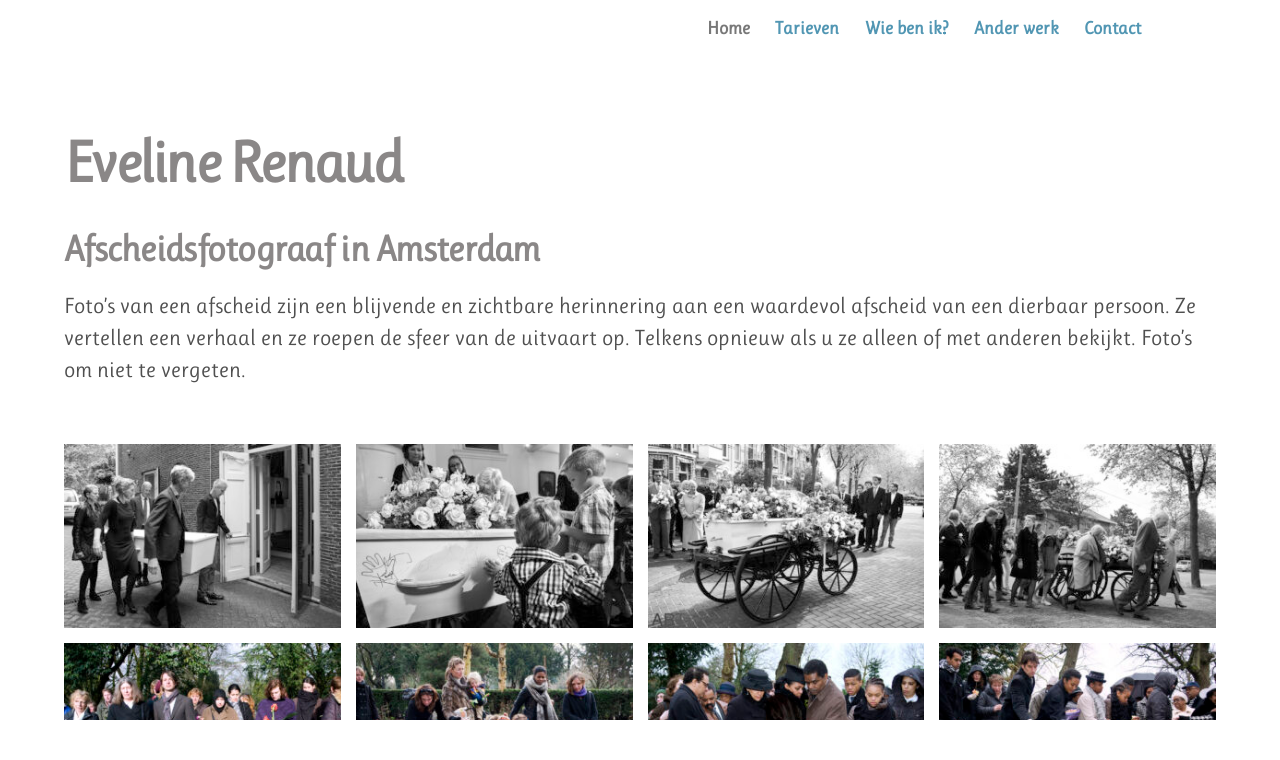

--- FILE ---
content_type: text/html; charset=UTF-8
request_url: https://afscheidsfotograaf.evelinerenaud.com/
body_size: 13296
content:
<!DOCTYPE html>
<html lang="nl-NL">
<head>
        <meta charset="UTF-8">
        <meta name="viewport" content="width=device-width, initial-scale=1, minimum-scale=1">
        <style id="tb_inline_styles" data-no-optimize="1">.tb_animation_on{overflow-x:hidden}.themify_builder .wow{visibility:hidden;animation-fill-mode:both}[data-tf-animation]{will-change:transform,opacity,visibility}@media(min-width:768px){.themify_builder .tf_lax_done{transition-duration:.8s;transition-timing-function:cubic-bezier(.165,.84,.44,1)}}@media(max-width:770px){.themify_builder .tf_lax_done{opacity:unset!important;transform:unset!important;filter:unset!important}}@media(min-width:768px){[data-sticky-active].tb_sticky_scroll_active{z-index:1}[data-sticky-active].tb_sticky_scroll_active .hide-on-stick{display:none}}@media(min-width:1281px){.hide-desktop{width:0!important;height:0!important;padding:0!important;visibility:hidden!important;margin:0!important;display:table-column!important;background:0!important}}@media(min-width:769px) and (max-width:1280px){.hide-tablet_landscape{width:0!important;height:0!important;padding:0!important;visibility:hidden!important;margin:0!important;display:table-column!important;background:0!important}}@media(min-width:554px) and (max-width:768px){.hide-tablet{width:0!important;height:0!important;padding:0!important;visibility:hidden!important;margin:0!important;display:table-column!important;background:0!important}}@media(max-width:553px){.hide-mobile{width:0!important;height:0!important;padding:0!important;visibility:hidden!important;margin:0!important;display:table-column!important;background:0!important}}div.row_inner,div.subrow_inner{--gutter:3.2%;--narrow:1.6%;--none:0%;}@media(max-width:553px){
		    .themify_map.tf_map_loaded{width:100%!important}
		    .ui.builder_button,.ui.nav li a{padding:.525em 1.15em}
		    .fullheight>.row_inner:not(.tb_col_count_1){min-height:0}
	    }</style><noscript><style>.themify_builder .wow,.wow .tf_lazy{visibility:visible!important}</style></noscript>            <style id="tf_lazy_style" data-no-optimize="1">
                [data-tf-src]{
                    opacity:0
                }
                .tf_svg_lazy{
		    content-visibility:auto;
                    transition:filter .3s linear!important;filter:blur(25px);opacity:1;
                    transform:translateZ(0)
                }
                .tf_svg_lazy_loaded{
                    filter:blur(0)
                }
                .module[data-lazy],.module[data-lazy] .ui,.module_row[data-lazy]:not(.tb_first),.module_row[data-lazy]:not(.tb_first)>.row_inner,.module_row:not(.tb_first) .module_column[data-lazy],.module_row:not(.tb_first) .module_subrow[data-lazy],.module_subrow[data-lazy]>.subrow_inner{

		    background-image:none!important
                }
            </style>
            <noscript>
		<style>
		    [data-tf-src]{
			display:none!important
		    }
		    .tf_svg_lazy{
			filter:none!important;
			opacity:1!important
		    }
		</style>
	    </noscript>
                    <style id="tf_lazy_common" data-no-optimize="1">
	                    img{
                    max-width:100%;
                    height:auto
                }
			               .tf_fa{display:inline-block;width:1em;height:1em;stroke-width:0;stroke:currentColor;overflow:visible;fill:currentColor;pointer-events:none;vertical-align:middle;text-rendering:optimizeSpeed;buffered-rendering:static}#tf_svg symbol{overflow:visible}.tf_lazy{position:relative;visibility:visible;display:block;opacity:.3}.wow .tf_lazy{visibility:hidden;opacity:1;position:static;display:inline}div.tf_audio_lazy audio{visibility:hidden;height:0;display:inline}.mejs-container{visibility:visible}.tf_iframe_lazy{transition:opacity .3s ease-in-out;min-height:10px}.tf_carousel .tf_swiper-wrapper{display:flex}.tf_carousel .tf_swiper-slide{flex-shrink:0;opacity:0;width:100%;height:100%}.tf_carousel .tf_lazy{contain:none}.tf_swiper-wrapper>br,.tf_lazy.tf_swiper-wrapper .tf_lazy:after,.tf_lazy.tf_swiper-wrapper .tf_lazy:before{display:none}.tf_lazy:after,.tf_lazy:before{content:'';display:inline-block;position:absolute;width:10px!important;height:10px!important;margin:0 3px;top:50%!important;right:50%!important;left:auto!important;border-radius:100%;background-color:currentColor;visibility:visible;animation:tf-hrz-loader infinite .75s cubic-bezier(.2,.68,.18,1.08)}.tf_lazy:after{width:6px!important;height:6px!important;right:auto!important;left:50%!important;margin-top:3px;animation-delay:-.4s}@keyframes tf-hrz-loader{0%{transform:scale(1);opacity:1}50%{transform:scale(.1);opacity:.6}100%{transform:scale(1);opacity:1}}.tf_lazy_lightbox{position:fixed;background:rgba(11,11,11,.8);color:#ccc;top:0;left:0;display:flex;align-items:center;justify-content:center;z-index:999}.tf_lazy_lightbox .tf_lazy:after,.tf_lazy_lightbox .tf_lazy:before{background:#fff}.tf_vd_lazy{display:flex;flex-wrap:wrap}.tf_w.tf_vd_lazy video{width:100%;height:auto;position:static;object-fit:cover}
        </style>
        <meta name='robots' content='index, follow, max-image-preview:large, max-snippet:-1, max-video-preview:-1' />

	<!-- This site is optimized with the Yoast SEO plugin v19.13 - https://yoast.com/wordpress/plugins/seo/ -->
	<title>Eveline Renaud, afscheidsfotograaf Amsterdam - Eveline Renaud</title>
	<meta name="description" content="Eveline Renaud, afscheidsfotograaf Amsterdam maakt professionele fotoreportages van een uitvaart." />
	<link rel="canonical" href="https://afscheidsfotograaf.evelinerenaud.com/" />
	<meta property="og:locale" content="nl_NL" />
	<meta property="og:type" content="website" />
	<meta property="og:title" content="Eveline Renaud, afscheidsfotograaf Amsterdam - Eveline Renaud" />
	<meta property="og:description" content="Eveline Renaud, afscheidsfotograaf Amsterdam maakt professionele fotoreportages van een uitvaart." />
	<meta property="og:url" content="https://afscheidsfotograaf.evelinerenaud.com/" />
	<meta property="og:site_name" content="Eveline Renaud" />
	<meta property="article:modified_time" content="2024-12-16T15:25:36+00:00" />
	<meta property="og:image" content="https://afscheidsfotograaf.evelinerenaud.com/wp-content/uploads/2021/03/01-afscheidsfotograaf-amsterdam-150x150.jpg" />
	<meta name="twitter:card" content="summary_large_image" />
	<meta name="twitter:label1" content="Geschatte leestijd" />
	<meta name="twitter:data1" content="4 minuten" />
	<script type="application/ld+json" class="yoast-schema-graph">{"@context":"https://schema.org","@graph":[{"@type":"WebPage","@id":"https://afscheidsfotograaf.evelinerenaud.com/","url":"https://afscheidsfotograaf.evelinerenaud.com/","name":"Eveline Renaud, afscheidsfotograaf Amsterdam - Eveline Renaud","isPartOf":{"@id":"https://afscheidsfotograaf.evelinerenaud.com/#website"},"primaryImageOfPage":{"@id":"https://afscheidsfotograaf.evelinerenaud.com/#primaryimage"},"image":{"@id":"https://afscheidsfotograaf.evelinerenaud.com/#primaryimage"},"thumbnailUrl":"https://afscheidsfotograaf.evelinerenaud.com/wp-content/uploads/2021/04/03-Eveline-portret.jpg","datePublished":"2016-01-10T00:32:45+00:00","dateModified":"2024-12-16T15:25:36+00:00","description":"Eveline Renaud, afscheidsfotograaf Amsterdam maakt professionele fotoreportages van een uitvaart.","breadcrumb":{"@id":"https://afscheidsfotograaf.evelinerenaud.com/#breadcrumb"},"inLanguage":"nl-NL","potentialAction":[{"@type":"ReadAction","target":["https://afscheidsfotograaf.evelinerenaud.com/"]}]},{"@type":"ImageObject","inLanguage":"nl-NL","@id":"https://afscheidsfotograaf.evelinerenaud.com/#primaryimage","url":"https://afscheidsfotograaf.evelinerenaud.com/wp-content/uploads/2021/04/03-Eveline-portret.jpg","contentUrl":"https://afscheidsfotograaf.evelinerenaud.com/wp-content/uploads/2021/04/03-Eveline-portret.jpg","width":1500,"height":1269,"caption":"Eveline Renaud, afscheidsfotograaf Amsterdam"},{"@type":"BreadcrumbList","@id":"https://afscheidsfotograaf.evelinerenaud.com/#breadcrumb","itemListElement":[{"@type":"ListItem","position":1,"name":"Home"}]},{"@type":"WebSite","@id":"https://afscheidsfotograaf.evelinerenaud.com/#website","url":"https://afscheidsfotograaf.evelinerenaud.com/","name":"Eveline Renaud","description":"Afscheidsfotograaf","potentialAction":[{"@type":"SearchAction","target":{"@type":"EntryPoint","urlTemplate":"https://afscheidsfotograaf.evelinerenaud.com/?s={search_term_string}"},"query-input":"required name=search_term_string"}],"inLanguage":"nl-NL"}]}</script>
	<!-- / Yoast SEO plugin. -->


<link rel="alternate" type="application/rss+xml" title="Eveline Renaud &raquo; feed" href="https://afscheidsfotograaf.evelinerenaud.com/feed/" />
<link rel="alternate" type="application/rss+xml" title="Eveline Renaud &raquo; reacties feed" href="https://afscheidsfotograaf.evelinerenaud.com/comments/feed/" />
<link rel="alternate" title="oEmbed (JSON)" type="application/json+oembed" href="https://afscheidsfotograaf.evelinerenaud.com/wp-json/oembed/1.0/embed?url=https%3A%2F%2Fafscheidsfotograaf.evelinerenaud.com%2F" />
<link rel="alternate" title="oEmbed (XML)" type="text/xml+oembed" href="https://afscheidsfotograaf.evelinerenaud.com/wp-json/oembed/1.0/embed?url=https%3A%2F%2Fafscheidsfotograaf.evelinerenaud.com%2F&#038;format=xml" />
<style id='wp-img-auto-sizes-contain-inline-css'>
img:is([sizes=auto i],[sizes^="auto," i]){contain-intrinsic-size:3000px 1500px}
/*# sourceURL=wp-img-auto-sizes-contain-inline-css */
</style>
<style id='classic-theme-styles-inline-css'>
/*! This file is auto-generated */
.wp-block-button__link{color:#fff;background-color:#32373c;border-radius:9999px;box-shadow:none;text-decoration:none;padding:calc(.667em + 2px) calc(1.333em + 2px);font-size:1.125em}.wp-block-file__button{background:#32373c;color:#fff;text-decoration:none}
/*# sourceURL=/wp-includes/css/classic-themes.min.css */
</style>
<script src="https://afscheidsfotograaf.evelinerenaud.com/wp-includes/js/jquery/jquery.min.js?ver=3.7.1" id="jquery-core-js"></script>
<link rel="https://api.w.org/" href="https://afscheidsfotograaf.evelinerenaud.com/wp-json/" /><link rel="alternate" title="JSON" type="application/json" href="https://afscheidsfotograaf.evelinerenaud.com/wp-json/wp/v2/pages/69" /><link rel="EditURI" type="application/rsd+xml" title="RSD" href="https://afscheidsfotograaf.evelinerenaud.com/xmlrpc.php?rsd" />
<meta name="generator" content="WordPress 6.9" />
<link rel='shortlink' href='https://afscheidsfotograaf.evelinerenaud.com/' />
<!-- Analytics by WP Statistics v13.2.13 - https://wp-statistics.com/ -->

	<style>
	@keyframes themifyAnimatedBG{
		0%{background-color:#33baab}100%{background-color:#e33b9e}50%{background-color:#4961d7}33.3%{background-color:#2ea85c}25%{background-color:#2bb8ed}20%{background-color:#dd5135}
	}
	.module_row.animated-bg{
		animation:themifyAnimatedBG 30000ms infinite alternate
	}
	</style>
	<link rel="prefetch" href="https://afscheidsfotograaf.evelinerenaud.com/wp-content/themes/themify-ultra/js/themify.script.min.js?ver=7.1.0" as="script" fetchpriority="low"/><link rel="prefetch" href="https://afscheidsfotograaf.evelinerenaud.com/wp-content/themes/themify-ultra/themify/js/modules/themify.sidemenu.min.js?ver=7.1.0" as="script" fetchpriority="low"/><link rel="prefetch" href="https://afscheidsfotograaf.evelinerenaud.com/wp-content/themes/themify-ultra/themify/themify-builder/js/modules/gallery.min.js?ver=7.1.0" as="script" fetchpriority="low"/><link rel="prefetch" href="https://afscheidsfotograaf.evelinerenaud.com/wp-content/themes/themify-ultra/themify/css/modules/animate.min.css?ver=7.1.0" as="style"/><link rel="prefetch" href="https://afscheidsfotograaf.evelinerenaud.com/wp-content/themes/themify-ultra/themify/js/modules/tf_wow.min.js?ver=7.1.0" as="script" fetchpriority="low"/><link rel="preload" href="https://afscheidsfotograaf.evelinerenaud.com/wp-content/themes/themify-ultra/themify/themify-builder/js/themify.builder.script.min.js?ver=7.1.0" as="script" fetchpriority="low"/><link rel="preload" href="https://afscheidsfotograaf.evelinerenaud.com/wp-content/uploads/2021/03/01-afscheidsfotograaf-amsterdam-300x200.jpg" as="image" imagesrcset="https://afscheidsfotograaf.evelinerenaud.com/wp-content/uploads/2021/03/01-afscheidsfotograaf-amsterdam-300x200.jpg 300w, https://afscheidsfotograaf.evelinerenaud.com/wp-content/uploads/2021/03/01-afscheidsfotograaf-amsterdam-768x513.jpg 768w, https://afscheidsfotograaf.evelinerenaud.com/wp-content/uploads/2021/03/01-afscheidsfotograaf-amsterdam.jpg 1024w" imagesizes="(max-width: 300px) 100vw, 300px" fetchpriority="high"/><style id="tf_gf_fonts_style">@font-face{font-family:'Public Sans';font-style:italic;font-display:swap;src:url(https://fonts.gstatic.com/s/publicsans/v21/ijwTs572Xtc6ZYQws9YVwnNDTJPax9k0.woff2) format('woff2');unicode-range:U+0102-0103,U+0110-0111,U+0128-0129,U+0168-0169,U+01A0-01A1,U+01AF-01B0,U+0300-0301,U+0303-0304,U+0308-0309,U+0323,U+0329,U+1EA0-1EF9,U+20AB;}@font-face{font-family:'Public Sans';font-style:italic;font-display:swap;src:url(https://fonts.gstatic.com/s/publicsans/v21/ijwTs572Xtc6ZYQws9YVwnNDTJLax9k0.woff2) format('woff2');unicode-range:U+0100-02BA,U+02BD-02C5,U+02C7-02CC,U+02CE-02D7,U+02DD-02FF,U+0304,U+0308,U+0329,U+1D00-1DBF,U+1E00-1E9F,U+1EF2-1EFF,U+2020,U+20A0-20AB,U+20AD-20C0,U+2113,U+2C60-2C7F,U+A720-A7FF;}@font-face{font-family:'Public Sans';font-style:italic;font-display:swap;src:url(https://fonts.gstatic.com/s/publicsans/v21/ijwTs572Xtc6ZYQws9YVwnNDTJzaxw.woff2) format('woff2');unicode-range:U+0000-00FF,U+0131,U+0152-0153,U+02BB-02BC,U+02C6,U+02DA,U+02DC,U+0304,U+0308,U+0329,U+2000-206F,U+20AC,U+2122,U+2191,U+2193,U+2212,U+2215,U+FEFF,U+FFFD;}@font-face{font-family:'Public Sans';font-style:italic;font-weight:600;font-display:swap;src:url(https://fonts.gstatic.com/s/publicsans/v21/ijwTs572Xtc6ZYQws9YVwnNDTJPax9k0.woff2) format('woff2');unicode-range:U+0102-0103,U+0110-0111,U+0128-0129,U+0168-0169,U+01A0-01A1,U+01AF-01B0,U+0300-0301,U+0303-0304,U+0308-0309,U+0323,U+0329,U+1EA0-1EF9,U+20AB;}@font-face{font-family:'Public Sans';font-style:italic;font-weight:600;font-display:swap;src:url(https://fonts.gstatic.com/s/publicsans/v21/ijwTs572Xtc6ZYQws9YVwnNDTJLax9k0.woff2) format('woff2');unicode-range:U+0100-02BA,U+02BD-02C5,U+02C7-02CC,U+02CE-02D7,U+02DD-02FF,U+0304,U+0308,U+0329,U+1D00-1DBF,U+1E00-1E9F,U+1EF2-1EFF,U+2020,U+20A0-20AB,U+20AD-20C0,U+2113,U+2C60-2C7F,U+A720-A7FF;}@font-face{font-family:'Public Sans';font-style:italic;font-weight:600;font-display:swap;src:url(https://fonts.gstatic.com/s/publicsans/v21/ijwTs572Xtc6ZYQws9YVwnNDTJzaxw.woff2) format('woff2');unicode-range:U+0000-00FF,U+0131,U+0152-0153,U+02BB-02BC,U+02C6,U+02DA,U+02DC,U+0304,U+0308,U+0329,U+2000-206F,U+20AC,U+2122,U+2191,U+2193,U+2212,U+2215,U+FEFF,U+FFFD;}@font-face{font-family:'Public Sans';font-style:italic;font-weight:700;font-display:swap;src:url(https://fonts.gstatic.com/s/publicsans/v21/ijwTs572Xtc6ZYQws9YVwnNDTJPax9k0.woff2) format('woff2');unicode-range:U+0102-0103,U+0110-0111,U+0128-0129,U+0168-0169,U+01A0-01A1,U+01AF-01B0,U+0300-0301,U+0303-0304,U+0308-0309,U+0323,U+0329,U+1EA0-1EF9,U+20AB;}@font-face{font-family:'Public Sans';font-style:italic;font-weight:700;font-display:swap;src:url(https://fonts.gstatic.com/s/publicsans/v21/ijwTs572Xtc6ZYQws9YVwnNDTJLax9k0.woff2) format('woff2');unicode-range:U+0100-02BA,U+02BD-02C5,U+02C7-02CC,U+02CE-02D7,U+02DD-02FF,U+0304,U+0308,U+0329,U+1D00-1DBF,U+1E00-1E9F,U+1EF2-1EFF,U+2020,U+20A0-20AB,U+20AD-20C0,U+2113,U+2C60-2C7F,U+A720-A7FF;}@font-face{font-family:'Public Sans';font-style:italic;font-weight:700;font-display:swap;src:url(https://fonts.gstatic.com/s/publicsans/v21/ijwTs572Xtc6ZYQws9YVwnNDTJzaxw.woff2) format('woff2');unicode-range:U+0000-00FF,U+0131,U+0152-0153,U+02BB-02BC,U+02C6,U+02DA,U+02DC,U+0304,U+0308,U+0329,U+2000-206F,U+20AC,U+2122,U+2191,U+2193,U+2212,U+2215,U+FEFF,U+FFFD;}@font-face{font-family:'Public Sans';font-display:swap;src:url(https://fonts.gstatic.com/s/publicsans/v21/ijwRs572Xtc6ZYQws9YVwnNJfJ7Cww.woff2) format('woff2');unicode-range:U+0102-0103,U+0110-0111,U+0128-0129,U+0168-0169,U+01A0-01A1,U+01AF-01B0,U+0300-0301,U+0303-0304,U+0308-0309,U+0323,U+0329,U+1EA0-1EF9,U+20AB;}@font-face{font-family:'Public Sans';font-display:swap;src:url(https://fonts.gstatic.com/s/publicsans/v21/ijwRs572Xtc6ZYQws9YVwnNIfJ7Cww.woff2) format('woff2');unicode-range:U+0100-02BA,U+02BD-02C5,U+02C7-02CC,U+02CE-02D7,U+02DD-02FF,U+0304,U+0308,U+0329,U+1D00-1DBF,U+1E00-1E9F,U+1EF2-1EFF,U+2020,U+20A0-20AB,U+20AD-20C0,U+2113,U+2C60-2C7F,U+A720-A7FF;}@font-face{font-family:'Public Sans';font-display:swap;src:url(https://fonts.gstatic.com/s/publicsans/v21/ijwRs572Xtc6ZYQws9YVwnNGfJ4.woff2) format('woff2');unicode-range:U+0000-00FF,U+0131,U+0152-0153,U+02BB-02BC,U+02C6,U+02DA,U+02DC,U+0304,U+0308,U+0329,U+2000-206F,U+20AC,U+2122,U+2191,U+2193,U+2212,U+2215,U+FEFF,U+FFFD;}@font-face{font-family:'Public Sans';font-weight:600;font-display:swap;src:url(https://fonts.gstatic.com/s/publicsans/v21/ijwRs572Xtc6ZYQws9YVwnNJfJ7Cww.woff2) format('woff2');unicode-range:U+0102-0103,U+0110-0111,U+0128-0129,U+0168-0169,U+01A0-01A1,U+01AF-01B0,U+0300-0301,U+0303-0304,U+0308-0309,U+0323,U+0329,U+1EA0-1EF9,U+20AB;}@font-face{font-family:'Public Sans';font-weight:600;font-display:swap;src:url(https://fonts.gstatic.com/s/publicsans/v21/ijwRs572Xtc6ZYQws9YVwnNIfJ7Cww.woff2) format('woff2');unicode-range:U+0100-02BA,U+02BD-02C5,U+02C7-02CC,U+02CE-02D7,U+02DD-02FF,U+0304,U+0308,U+0329,U+1D00-1DBF,U+1E00-1E9F,U+1EF2-1EFF,U+2020,U+20A0-20AB,U+20AD-20C0,U+2113,U+2C60-2C7F,U+A720-A7FF;}@font-face{font-family:'Public Sans';font-weight:600;font-display:swap;src:url(https://fonts.gstatic.com/s/publicsans/v21/ijwRs572Xtc6ZYQws9YVwnNGfJ4.woff2) format('woff2');unicode-range:U+0000-00FF,U+0131,U+0152-0153,U+02BB-02BC,U+02C6,U+02DA,U+02DC,U+0304,U+0308,U+0329,U+2000-206F,U+20AC,U+2122,U+2191,U+2193,U+2212,U+2215,U+FEFF,U+FFFD;}@font-face{font-family:'Public Sans';font-weight:700;font-display:swap;src:url(https://fonts.gstatic.com/s/publicsans/v21/ijwRs572Xtc6ZYQws9YVwnNJfJ7Cww.woff2) format('woff2');unicode-range:U+0102-0103,U+0110-0111,U+0128-0129,U+0168-0169,U+01A0-01A1,U+01AF-01B0,U+0300-0301,U+0303-0304,U+0308-0309,U+0323,U+0329,U+1EA0-1EF9,U+20AB;}@font-face{font-family:'Public Sans';font-weight:700;font-display:swap;src:url(https://fonts.gstatic.com/s/publicsans/v21/ijwRs572Xtc6ZYQws9YVwnNIfJ7Cww.woff2) format('woff2');unicode-range:U+0100-02BA,U+02BD-02C5,U+02C7-02CC,U+02CE-02D7,U+02DD-02FF,U+0304,U+0308,U+0329,U+1D00-1DBF,U+1E00-1E9F,U+1EF2-1EFF,U+2020,U+20A0-20AB,U+20AD-20C0,U+2113,U+2C60-2C7F,U+A720-A7FF;}@font-face{font-family:'Public Sans';font-weight:700;font-display:swap;src:url(https://fonts.gstatic.com/s/publicsans/v21/ijwRs572Xtc6ZYQws9YVwnNGfJ4.woff2) format('woff2');unicode-range:U+0000-00FF,U+0131,U+0152-0153,U+02BB-02BC,U+02C6,U+02DA,U+02DC,U+0304,U+0308,U+0329,U+2000-206F,U+20AC,U+2122,U+2191,U+2193,U+2212,U+2215,U+FEFF,U+FFFD;}@font-face{font-family:'Ruluko';font-display:swap;src:url(https://fonts.gstatic.com/s/ruluko/v22/xMQVuFNZVaODtm0ZAq-yGX8.woff2) format('woff2');unicode-range:U+0100-02BA,U+02BD-02C5,U+02C7-02CC,U+02CE-02D7,U+02DD-02FF,U+0304,U+0308,U+0329,U+1D00-1DBF,U+1E00-1E9F,U+1EF2-1EFF,U+2020,U+20A0-20AB,U+20AD-20C0,U+2113,U+2C60-2C7F,U+A720-A7FF;}@font-face{font-family:'Ruluko';font-display:swap;src:url(https://fonts.gstatic.com/s/ruluko/v22/xMQVuFNZVaODtm0ZDK-y.woff2) format('woff2');unicode-range:U+0000-00FF,U+0131,U+0152-0153,U+02BB-02BC,U+02C6,U+02DA,U+02DC,U+0304,U+0308,U+0329,U+2000-206F,U+20AC,U+2122,U+2191,U+2193,U+2212,U+2215,U+FEFF,U+FFFD;}</style><link rel="preload" fetchpriority="high" href="https://afscheidsfotograaf.evelinerenaud.com/wp-content/uploads/themify-concate/3282900276/themify-686881592.min.css" as="style"><link fetchpriority="high" id="themify_concate-css" rel="stylesheet" href="https://afscheidsfotograaf.evelinerenaud.com/wp-content/uploads/themify-concate/3282900276/themify-686881592.min.css"><style id='global-styles-inline-css'>
:root{--wp--preset--aspect-ratio--square: 1;--wp--preset--aspect-ratio--4-3: 4/3;--wp--preset--aspect-ratio--3-4: 3/4;--wp--preset--aspect-ratio--3-2: 3/2;--wp--preset--aspect-ratio--2-3: 2/3;--wp--preset--aspect-ratio--16-9: 16/9;--wp--preset--aspect-ratio--9-16: 9/16;--wp--preset--color--black: #000000;--wp--preset--color--cyan-bluish-gray: #abb8c3;--wp--preset--color--white: #ffffff;--wp--preset--color--pale-pink: #f78da7;--wp--preset--color--vivid-red: #cf2e2e;--wp--preset--color--luminous-vivid-orange: #ff6900;--wp--preset--color--luminous-vivid-amber: #fcb900;--wp--preset--color--light-green-cyan: #7bdcb5;--wp--preset--color--vivid-green-cyan: #00d084;--wp--preset--color--pale-cyan-blue: #8ed1fc;--wp--preset--color--vivid-cyan-blue: #0693e3;--wp--preset--color--vivid-purple: #9b51e0;--wp--preset--gradient--vivid-cyan-blue-to-vivid-purple: linear-gradient(135deg,rgb(6,147,227) 0%,rgb(155,81,224) 100%);--wp--preset--gradient--light-green-cyan-to-vivid-green-cyan: linear-gradient(135deg,rgb(122,220,180) 0%,rgb(0,208,130) 100%);--wp--preset--gradient--luminous-vivid-amber-to-luminous-vivid-orange: linear-gradient(135deg,rgb(252,185,0) 0%,rgb(255,105,0) 100%);--wp--preset--gradient--luminous-vivid-orange-to-vivid-red: linear-gradient(135deg,rgb(255,105,0) 0%,rgb(207,46,46) 100%);--wp--preset--gradient--very-light-gray-to-cyan-bluish-gray: linear-gradient(135deg,rgb(238,238,238) 0%,rgb(169,184,195) 100%);--wp--preset--gradient--cool-to-warm-spectrum: linear-gradient(135deg,rgb(74,234,220) 0%,rgb(151,120,209) 20%,rgb(207,42,186) 40%,rgb(238,44,130) 60%,rgb(251,105,98) 80%,rgb(254,248,76) 100%);--wp--preset--gradient--blush-light-purple: linear-gradient(135deg,rgb(255,206,236) 0%,rgb(152,150,240) 100%);--wp--preset--gradient--blush-bordeaux: linear-gradient(135deg,rgb(254,205,165) 0%,rgb(254,45,45) 50%,rgb(107,0,62) 100%);--wp--preset--gradient--luminous-dusk: linear-gradient(135deg,rgb(255,203,112) 0%,rgb(199,81,192) 50%,rgb(65,88,208) 100%);--wp--preset--gradient--pale-ocean: linear-gradient(135deg,rgb(255,245,203) 0%,rgb(182,227,212) 50%,rgb(51,167,181) 100%);--wp--preset--gradient--electric-grass: linear-gradient(135deg,rgb(202,248,128) 0%,rgb(113,206,126) 100%);--wp--preset--gradient--midnight: linear-gradient(135deg,rgb(2,3,129) 0%,rgb(40,116,252) 100%);--wp--preset--font-size--small: 13px;--wp--preset--font-size--medium: 20px;--wp--preset--font-size--large: 36px;--wp--preset--font-size--x-large: 42px;--wp--preset--spacing--20: 0.44rem;--wp--preset--spacing--30: 0.67rem;--wp--preset--spacing--40: 1rem;--wp--preset--spacing--50: 1.5rem;--wp--preset--spacing--60: 2.25rem;--wp--preset--spacing--70: 3.38rem;--wp--preset--spacing--80: 5.06rem;--wp--preset--shadow--natural: 6px 6px 9px rgba(0, 0, 0, 0.2);--wp--preset--shadow--deep: 12px 12px 50px rgba(0, 0, 0, 0.4);--wp--preset--shadow--sharp: 6px 6px 0px rgba(0, 0, 0, 0.2);--wp--preset--shadow--outlined: 6px 6px 0px -3px rgb(255, 255, 255), 6px 6px rgb(0, 0, 0);--wp--preset--shadow--crisp: 6px 6px 0px rgb(0, 0, 0);}:where(.is-layout-flex){gap: 0.5em;}:where(.is-layout-grid){gap: 0.5em;}body .is-layout-flex{display: flex;}.is-layout-flex{flex-wrap: wrap;align-items: center;}.is-layout-flex > :is(*, div){margin: 0;}body .is-layout-grid{display: grid;}.is-layout-grid > :is(*, div){margin: 0;}:where(.wp-block-columns.is-layout-flex){gap: 2em;}:where(.wp-block-columns.is-layout-grid){gap: 2em;}:where(.wp-block-post-template.is-layout-flex){gap: 1.25em;}:where(.wp-block-post-template.is-layout-grid){gap: 1.25em;}.has-black-color{color: var(--wp--preset--color--black) !important;}.has-cyan-bluish-gray-color{color: var(--wp--preset--color--cyan-bluish-gray) !important;}.has-white-color{color: var(--wp--preset--color--white) !important;}.has-pale-pink-color{color: var(--wp--preset--color--pale-pink) !important;}.has-vivid-red-color{color: var(--wp--preset--color--vivid-red) !important;}.has-luminous-vivid-orange-color{color: var(--wp--preset--color--luminous-vivid-orange) !important;}.has-luminous-vivid-amber-color{color: var(--wp--preset--color--luminous-vivid-amber) !important;}.has-light-green-cyan-color{color: var(--wp--preset--color--light-green-cyan) !important;}.has-vivid-green-cyan-color{color: var(--wp--preset--color--vivid-green-cyan) !important;}.has-pale-cyan-blue-color{color: var(--wp--preset--color--pale-cyan-blue) !important;}.has-vivid-cyan-blue-color{color: var(--wp--preset--color--vivid-cyan-blue) !important;}.has-vivid-purple-color{color: var(--wp--preset--color--vivid-purple) !important;}.has-black-background-color{background-color: var(--wp--preset--color--black) !important;}.has-cyan-bluish-gray-background-color{background-color: var(--wp--preset--color--cyan-bluish-gray) !important;}.has-white-background-color{background-color: var(--wp--preset--color--white) !important;}.has-pale-pink-background-color{background-color: var(--wp--preset--color--pale-pink) !important;}.has-vivid-red-background-color{background-color: var(--wp--preset--color--vivid-red) !important;}.has-luminous-vivid-orange-background-color{background-color: var(--wp--preset--color--luminous-vivid-orange) !important;}.has-luminous-vivid-amber-background-color{background-color: var(--wp--preset--color--luminous-vivid-amber) !important;}.has-light-green-cyan-background-color{background-color: var(--wp--preset--color--light-green-cyan) !important;}.has-vivid-green-cyan-background-color{background-color: var(--wp--preset--color--vivid-green-cyan) !important;}.has-pale-cyan-blue-background-color{background-color: var(--wp--preset--color--pale-cyan-blue) !important;}.has-vivid-cyan-blue-background-color{background-color: var(--wp--preset--color--vivid-cyan-blue) !important;}.has-vivid-purple-background-color{background-color: var(--wp--preset--color--vivid-purple) !important;}.has-black-border-color{border-color: var(--wp--preset--color--black) !important;}.has-cyan-bluish-gray-border-color{border-color: var(--wp--preset--color--cyan-bluish-gray) !important;}.has-white-border-color{border-color: var(--wp--preset--color--white) !important;}.has-pale-pink-border-color{border-color: var(--wp--preset--color--pale-pink) !important;}.has-vivid-red-border-color{border-color: var(--wp--preset--color--vivid-red) !important;}.has-luminous-vivid-orange-border-color{border-color: var(--wp--preset--color--luminous-vivid-orange) !important;}.has-luminous-vivid-amber-border-color{border-color: var(--wp--preset--color--luminous-vivid-amber) !important;}.has-light-green-cyan-border-color{border-color: var(--wp--preset--color--light-green-cyan) !important;}.has-vivid-green-cyan-border-color{border-color: var(--wp--preset--color--vivid-green-cyan) !important;}.has-pale-cyan-blue-border-color{border-color: var(--wp--preset--color--pale-cyan-blue) !important;}.has-vivid-cyan-blue-border-color{border-color: var(--wp--preset--color--vivid-cyan-blue) !important;}.has-vivid-purple-border-color{border-color: var(--wp--preset--color--vivid-purple) !important;}.has-vivid-cyan-blue-to-vivid-purple-gradient-background{background: var(--wp--preset--gradient--vivid-cyan-blue-to-vivid-purple) !important;}.has-light-green-cyan-to-vivid-green-cyan-gradient-background{background: var(--wp--preset--gradient--light-green-cyan-to-vivid-green-cyan) !important;}.has-luminous-vivid-amber-to-luminous-vivid-orange-gradient-background{background: var(--wp--preset--gradient--luminous-vivid-amber-to-luminous-vivid-orange) !important;}.has-luminous-vivid-orange-to-vivid-red-gradient-background{background: var(--wp--preset--gradient--luminous-vivid-orange-to-vivid-red) !important;}.has-very-light-gray-to-cyan-bluish-gray-gradient-background{background: var(--wp--preset--gradient--very-light-gray-to-cyan-bluish-gray) !important;}.has-cool-to-warm-spectrum-gradient-background{background: var(--wp--preset--gradient--cool-to-warm-spectrum) !important;}.has-blush-light-purple-gradient-background{background: var(--wp--preset--gradient--blush-light-purple) !important;}.has-blush-bordeaux-gradient-background{background: var(--wp--preset--gradient--blush-bordeaux) !important;}.has-luminous-dusk-gradient-background{background: var(--wp--preset--gradient--luminous-dusk) !important;}.has-pale-ocean-gradient-background{background: var(--wp--preset--gradient--pale-ocean) !important;}.has-electric-grass-gradient-background{background: var(--wp--preset--gradient--electric-grass) !important;}.has-midnight-gradient-background{background: var(--wp--preset--gradient--midnight) !important;}.has-small-font-size{font-size: var(--wp--preset--font-size--small) !important;}.has-medium-font-size{font-size: var(--wp--preset--font-size--medium) !important;}.has-large-font-size{font-size: var(--wp--preset--font-size--large) !important;}.has-x-large-font-size{font-size: var(--wp--preset--font-size--x-large) !important;}
/*# sourceURL=global-styles-inline-css */
</style>
</head>
<body class="home wp-singular page-template-default page page-id-69 wp-theme-themify-ultra skin-default sidebar-none full_width tb_animation_on ready-view header-top-bar fixed-header-enabled transparent-header footer-left-col footer-menu-navigation-off filter-hover-none filter-featured-only sidemenu-active">
<a class="screen-reader-text skip-to-content" href="#content">Skip to content</a><svg id="tf_svg" style="display:none"><defs><symbol id="tf-ti-search" viewBox="0 0 32 32"><path d="m31.25 29.875-1.313 1.313-9.75-9.75a12.019 12.019 0 0 1-7.938 3c-6.75 0-12.25-5.5-12.25-12.25 0-3.25 1.25-6.375 3.563-8.688C5.875 1.25 8.937-.063 12.25-.063c6.75 0 12.25 5.5 12.25 12.25 0 3-1.125 5.813-3 7.938zm-19-7.312c5.688 0 10.313-4.688 10.313-10.375S17.938 1.813 12.25 1.813c-2.813 0-5.375 1.125-7.313 3.063-2 1.938-3.063 4.563-3.063 7.313 0 5.688 4.625 10.375 10.375 10.375z"/></symbol><symbol id="tf-fas-search" viewBox="0 0 32 32"><path d="M31.6 27.7q.4.4.4 1t-.4 1.1l-1.8 1.8q-.4.4-1 .4t-1.1-.4l-6.3-6.3q-.4-.4-.4-1v-1Q17.5 26 13 26q-5.4 0-9.2-3.8T0 13t3.8-9.2T13 0t9.2 3.8T26 13q0 4.5-2.8 8h1q.7 0 1.1.4zM13 21q3.3 0 5.7-2.3T21 13t-2.3-5.7T13 5 7.3 7.3 5 13t2.3 5.7T13 21z"/></symbol></defs></svg><script> </script><div class="tf_search_form tf_search_overlay">
    <form role="search" method="get" id="searchform" class="tf_rel  tf_hide" action="https://afscheidsfotograaf.evelinerenaud.com/">
            <div class="tf_icon_wrap icon-search"><svg  aria-label="Search" class="tf_fa tf-ti-search" role="img"><use href="#tf-ti-search"></use></svg></div>
            <input type="text" name="s" id="s" title="Search" placeholder="Search" value="" />

            
    </form>
</div>
<div id="pagewrap" class="tf_box hfeed site">
					<div id="headerwrap"  class=' tf_box tf_w'>

			
										                                                    <div class="header-icons tf_hide">
                                <a id="menu-icon" class="tf_inline_b tf_text_dec" href="#mobile-menu" aria-label="Menu"><span class="menu-icon-inner tf_inline_b tf_vmiddle tf_overflow"></span><span class="screen-reader-text">Menu</span></a>
				                            </div>
                        
			<header id="header" class="tf_box pagewidth tf_clearfix" itemscope="itemscope" itemtype="https://schema.org/WPHeader">

	            
	            <div class="header-bar tf_box">
				    <div id="site-logo"><a href="https://afscheidsfotograaf.evelinerenaud.com" title="Eveline Renaud"><span>Eveline Renaud</span></a></div><div id="site-description" class="site-description"><span>Afscheidsfotograaf</span></div>				</div>
				<!-- /.header-bar -->

									<div id="mobile-menu" class="sidemenu sidemenu-off tf_scrollbar">
												
						<div class="navbar-wrapper tf_clearfix">
                            																						<div class="social-widget tf_inline_b tf_vmiddle">
									<div id="themify-social-links-1012" class="widget themify-social-links"><ul class="social-links horizontal"></ul></div>								    								</div>
								<!-- /.social-widget -->
							
							<a data-lazy="1" class="search-button tf_search_icon tf_vmiddle tf_inline_b" href="#"><svg  aria-label="Search" class="tf_fa tf-fas-search" role="img"><use href="#tf-fas-search"></use></svg><span class="screen-reader-text">Search</span></a>
							
							<nav id="main-nav-wrap" itemscope="itemscope" itemtype="https://schema.org/SiteNavigationElement">
								<ul id="main-nav" class="main-nav tf_clearfix tf_box"><li class="current-menu-item menu-item-page-69 current_page_item menu-item menu-item-type-post_type menu-item-object-page menu-item-home menu-item-671" ><a  href="https://afscheidsfotograaf.evelinerenaud.com/">Home</a> </li>
<li class="menu-item-page-461 menu-item menu-item-type-post_type menu-item-object-page menu-item-468" ><a  href="https://afscheidsfotograaf.evelinerenaud.com/werkwijze-afscheidsfotograaf-2/">Tarieven</a> </li>
<li class="menu-item-page-469 menu-item menu-item-type-post_type menu-item-object-page  page_item page-item-469  menu-item-477" ><a  href="https://afscheidsfotograaf.evelinerenaud.com/werkwijze-afscheidsfotograaf-3/">Wie ben ik?</a> </li>
<li class="menu-item-custom-666 menu-item menu-item-type-custom menu-item-object-custom menu-item-666" ><a  href="https://www.evelinerenaud.com/">Ander werk</a> </li>
<li class="menu-item-page-478 menu-item menu-item-type-post_type menu-item-object-page menu-item-482" ><a  href="https://afscheidsfotograaf.evelinerenaud.com/werkwijze-afscheidsfotograaf-3-2/">Contact</a> </li>
</ul><a href="#" class="pull-down tf_inline_b tf_text_dec tf_overflow"><span class="pull-down-inner tf_inline_b tf_vmiddle"></span><span class="screen-reader-text">Widgets</span></a>							</nav>
							<!-- /#main-nav-wrap -->
                                                    </div>

															
		<div class="header-widget tf_clear tf_clearfix">
			<div class="header-widget-inner tf_scrollbar tf_clearfix">
									<div class="col3-1 first tf_box tf_float">
						<div id="text-1006" class="widget widget_text"><h4 class="widgettitle">Widget 1</h4>			<div class="textwidget">Optional widget here</div>
		</div>					</div>
									<div class="col3-1 tf_box tf_float">
						<div id="text-1007" class="widget widget_text"><h4 class="widgettitle">Widget 2</h4>			<div class="textwidget">Display any widget here</div>
		</div>					</div>
									<div class="col3-1 tf_box tf_float">
						<div id="text-1008" class="widget widget_text"><h4 class="widgettitle">Widget 3</h4>			<div class="textwidget">For example, phone #: 123-333-4567</div>
		</div>					</div>
							</div>
			<!-- /.header-widget-inner -->
		</div>
		<!-- /.header-widget -->

								<!-- /header-widgets -->
						
							<a id="menu-icon-close" aria-label="Close menu" class="tf_close tf_hide" href="#"><span class="screen-reader-text">Close Menu</span></a>

																	</div><!-- #mobile-menu -->
                     					<!-- /#mobile-menu -->
				
				
				
			</header>
			<!-- /#header -->
				        
		</div>
		<!-- /#headerwrap -->
	
	<div id="body" class="tf_box tf_clear tf_mw tf_clearfix">
		
	<!-- layout-container -->
<div id="layout" class="pagewidth tf_box tf_clearfix">
        <!-- content -->
    <main id="content" class="tf_box tf_clearfix">
					<div id="page-69" class="type-page">
						<div class="page-content entry-content">
	    <!--themify_builder_content-->
<div id="themify_builder_content-69" data-postid="69" class="themify_builder_content themify_builder_content-69 themify_builder tf_clear">
    			<!-- module_row -->
	<div  data-lazy="1" class="module_row themify_builder_row tb_3752eb3 tb_first tf_w tf_clearfix">
	    <div class="builder_row_cover tf_abs"></div>			<div class="row_inner col_align_top tb_col_count_1 tf_box tf_rel">
		            <div  data-lazy="1" class="module_column tb-column col-full tb_b630e31 first">
                                                        <div class="tb-column-inner tf_box tf_w">
                        <!-- module text -->
<div  class="module module-text tb_21de73d  repeat " data-lazy="1">
        <div  class="tb_text_wrap">
    <h1>Eveline Renaud</strong></h1>
<h2>Afscheidsfotograaf in Amsterdam</h2>
    </div>
</div>
<!-- /module text --><!-- module text -->
<div  class="module module-text tb_rwxz426  repeat " data-lazy="1">
        <div  class="tb_text_wrap">
    <p>Foto’s van een afscheid zijn een blijvende en zichtbare herinnering aan een waardevol afscheid van een dierbaar persoon. Ze vertellen een verhaal en ze roepen de sfeer van de uitvaart op. Telkens opnieuw als u ze alleen of met anderen bekijkt. Foto’s om niet te vergeten.</p>    </div>
</div>
<!-- /module text --><!-- module gallery -->
<div  class="module gallery module-gallery tb_3y8y210 layout-grid  " data-lazy="1">
    <div class="module-gallery-grid gallery-columns-4 tf_clear">
			<dl class="gallery-item">
			<dt class="gallery-icon">
			<a data-title="" title="" href="https://afscheidsfotograaf.evelinerenaud.com/wp-content/uploads/2021/03/01-afscheidsfotograaf-amsterdam.jpg" data-rel="tb_3y8y210" class="themify_lightbox"><img data-tf-not-load="1" fetchpriority="high" loading="auto" decoding="sync" fetchpriority="high" decoding="async" src="https://afscheidsfotograaf.evelinerenaud.com/wp-content/uploads/2021/03/01-afscheidsfotograaf-amsterdam-300x200.jpg" width="300" height="200" class="wp-post-image wp-image-261" alt="Afscheidsfotograaf Amsterdam Zorgvlied" srcset="https://afscheidsfotograaf.evelinerenaud.com/wp-content/uploads/2021/03/01-afscheidsfotograaf-amsterdam-300x200.jpg 300w, https://afscheidsfotograaf.evelinerenaud.com/wp-content/uploads/2021/03/01-afscheidsfotograaf-amsterdam-768x513.jpg 768w, https://afscheidsfotograaf.evelinerenaud.com/wp-content/uploads/2021/03/01-afscheidsfotograaf-amsterdam.jpg 1024w" sizes="(max-width: 300px) 100vw, 300px" /></a>			</dt>
			<dd>
											</dd>
		</dl>
			<dl class="gallery-item">
			<dt class="gallery-icon">
			<a data-title="" title="" href="https://afscheidsfotograaf.evelinerenaud.com/wp-content/uploads/2021/03/02-afscheidsfotograaf-amsterdam.jpg" data-rel="tb_3y8y210" class="themify_lightbox"><img data-tf-not-load="1" decoding="async" src="https://afscheidsfotograaf.evelinerenaud.com/wp-content/uploads/2021/03/02-afscheidsfotograaf-amsterdam-300x200.jpg" width="300" height="200" class="wp-post-image wp-image-262" alt="Afscheidsfotograaf Amsterdam Zorgvlied" srcset="https://afscheidsfotograaf.evelinerenaud.com/wp-content/uploads/2021/03/02-afscheidsfotograaf-amsterdam-300x200.jpg 300w, https://afscheidsfotograaf.evelinerenaud.com/wp-content/uploads/2021/03/02-afscheidsfotograaf-amsterdam-768x513.jpg 768w, https://afscheidsfotograaf.evelinerenaud.com/wp-content/uploads/2021/03/02-afscheidsfotograaf-amsterdam.jpg 1024w" sizes="(max-width: 300px) 100vw, 300px" /></a>			</dt>
			<dd>
											</dd>
		</dl>
			<dl class="gallery-item">
			<dt class="gallery-icon">
			<a data-title="" title="" href="https://afscheidsfotograaf.evelinerenaud.com/wp-content/uploads/2021/03/03-afscheidsfotograaf-amsterdam.jpg" data-rel="tb_3y8y210" class="themify_lightbox"><img loading="lazy" decoding="async" src="https://afscheidsfotograaf.evelinerenaud.com/wp-content/uploads/2021/03/03-afscheidsfotograaf-amsterdam-300x200.jpg" width="300" height="200" class="wp-post-image wp-image-263" alt="Afscheidsfotograaf Amsterdam Zorgvlied" srcset="https://afscheidsfotograaf.evelinerenaud.com/wp-content/uploads/2021/03/03-afscheidsfotograaf-amsterdam-300x200.jpg 300w, https://afscheidsfotograaf.evelinerenaud.com/wp-content/uploads/2021/03/03-afscheidsfotograaf-amsterdam-768x510.jpg 768w, https://afscheidsfotograaf.evelinerenaud.com/wp-content/uploads/2021/03/03-afscheidsfotograaf-amsterdam.jpg 1024w" sizes="(max-width: 300px) 100vw, 300px" /></a>			</dt>
			<dd>
											</dd>
		</dl>
			<dl class="gallery-item">
			<dt class="gallery-icon">
			<a data-title="" title="" href="https://afscheidsfotograaf.evelinerenaud.com/wp-content/uploads/2021/03/04-afscheidsfotograaf-amsterdam.jpg" data-rel="tb_3y8y210" class="themify_lightbox"><img loading="lazy" decoding="async" src="https://afscheidsfotograaf.evelinerenaud.com/wp-content/uploads/2021/03/04-afscheidsfotograaf-amsterdam-300x200.jpg" width="300" height="200" class="wp-post-image wp-image-264" alt="Afscheidsfotograaf Amsterdam Zorgvlied" srcset="https://afscheidsfotograaf.evelinerenaud.com/wp-content/uploads/2021/03/04-afscheidsfotograaf-amsterdam-300x200.jpg 300w, https://afscheidsfotograaf.evelinerenaud.com/wp-content/uploads/2021/03/04-afscheidsfotograaf-amsterdam-768x510.jpg 768w, https://afscheidsfotograaf.evelinerenaud.com/wp-content/uploads/2021/03/04-afscheidsfotograaf-amsterdam.jpg 1024w" sizes="(max-width: 300px) 100vw, 300px" /></a>			</dt>
			<dd>
											</dd>
		</dl>
			<dl class="gallery-item">
			<dt class="gallery-icon">
			<a data-title="" title="" href="https://afscheidsfotograaf.evelinerenaud.com/wp-content/uploads/2021/03/05-afscheidsfotograaf-amsterdam.jpg" data-rel="tb_3y8y210" class="themify_lightbox"><img loading="lazy" decoding="async" src="https://afscheidsfotograaf.evelinerenaud.com/wp-content/uploads/2021/03/05-afscheidsfotograaf-amsterdam-300x200.jpg" width="300" height="200" class="wp-post-image wp-image-265" alt="Afscheidsfotograaf Amsterdam Zorgvlied" srcset="https://afscheidsfotograaf.evelinerenaud.com/wp-content/uploads/2021/03/05-afscheidsfotograaf-amsterdam-300x200.jpg 300w, https://afscheidsfotograaf.evelinerenaud.com/wp-content/uploads/2021/03/05-afscheidsfotograaf-amsterdam-768x510.jpg 768w, https://afscheidsfotograaf.evelinerenaud.com/wp-content/uploads/2021/03/05-afscheidsfotograaf-amsterdam.jpg 1024w" sizes="(max-width: 300px) 100vw, 300px" /></a>			</dt>
			<dd>
											</dd>
		</dl>
			<dl class="gallery-item">
			<dt class="gallery-icon">
			<a data-title="" title="" href="https://afscheidsfotograaf.evelinerenaud.com/wp-content/uploads/2021/03/06-afscheidsfotograaf-amsterdam.jpg" data-rel="tb_3y8y210" class="themify_lightbox"><img loading="lazy" decoding="async" src="https://afscheidsfotograaf.evelinerenaud.com/wp-content/uploads/2021/03/06-afscheidsfotograaf-amsterdam-300x200.jpg" width="300" height="200" class="wp-post-image wp-image-266" alt="Afscheidsfotograaf Amsterdam Zorgvlied" srcset="https://afscheidsfotograaf.evelinerenaud.com/wp-content/uploads/2021/03/06-afscheidsfotograaf-amsterdam-300x200.jpg 300w, https://afscheidsfotograaf.evelinerenaud.com/wp-content/uploads/2021/03/06-afscheidsfotograaf-amsterdam-768x510.jpg 768w, https://afscheidsfotograaf.evelinerenaud.com/wp-content/uploads/2021/03/06-afscheidsfotograaf-amsterdam.jpg 1024w" sizes="(max-width: 300px) 100vw, 300px" /></a>			</dt>
			<dd>
											</dd>
		</dl>
			<dl class="gallery-item">
			<dt class="gallery-icon">
			<a data-title="" title="" href="https://afscheidsfotograaf.evelinerenaud.com/wp-content/uploads/2021/03/07-afscheidsfotograaf-amsterdam.jpg" data-rel="tb_3y8y210" class="themify_lightbox"><img loading="lazy" decoding="async" src="https://afscheidsfotograaf.evelinerenaud.com/wp-content/uploads/2021/03/07-afscheidsfotograaf-amsterdam-300x200.jpg" width="300" height="200" class="wp-post-image wp-image-267" alt="Afscheidsfotograaf Amsterdam Zorgvlied" srcset="https://afscheidsfotograaf.evelinerenaud.com/wp-content/uploads/2021/03/07-afscheidsfotograaf-amsterdam-300x200.jpg 300w, https://afscheidsfotograaf.evelinerenaud.com/wp-content/uploads/2021/03/07-afscheidsfotograaf-amsterdam-768x512.jpg 768w, https://afscheidsfotograaf.evelinerenaud.com/wp-content/uploads/2021/03/07-afscheidsfotograaf-amsterdam.jpg 1024w" sizes="(max-width: 300px) 100vw, 300px" /></a>			</dt>
			<dd>
											</dd>
		</dl>
			<dl class="gallery-item">
			<dt class="gallery-icon">
			<a data-title="" title="" href="https://afscheidsfotograaf.evelinerenaud.com/wp-content/uploads/2021/03/08-afscheidsfotograaf-amsterdam.jpg" data-rel="tb_3y8y210" class="themify_lightbox"><img loading="lazy" decoding="async" src="https://afscheidsfotograaf.evelinerenaud.com/wp-content/uploads/2021/03/08-afscheidsfotograaf-amsterdam-300x200.jpg" width="300" height="200" class="wp-post-image wp-image-268" alt="Afscheidsfotograaf Amsterdam Zorgvlied" srcset="https://afscheidsfotograaf.evelinerenaud.com/wp-content/uploads/2021/03/08-afscheidsfotograaf-amsterdam-300x200.jpg 300w, https://afscheidsfotograaf.evelinerenaud.com/wp-content/uploads/2021/03/08-afscheidsfotograaf-amsterdam-768x510.jpg 768w, https://afscheidsfotograaf.evelinerenaud.com/wp-content/uploads/2021/03/08-afscheidsfotograaf-amsterdam.jpg 1024w" sizes="(max-width: 300px) 100vw, 300px" /></a>			</dt>
			<dd>
											</dd>
		</dl>
	</div>
</div>
<!-- /module gallery --><!-- module text -->
<div  class="module module-text tb_cerd296  repeat  wow" data-tf-animation="fadeInRight" data-lazy="1">
    <h3 class="module-title">Reviews</h3>    <div  class="tb_text_wrap">
    <h3 style="text-align: left;">— &#8216;In corona-tijd konden er weinig mensen aanwezig zijn bij het afscheid, de foto’s hielpen bij het gemis.&#8217;</h3>
<h3 style="text-align: left;">— &#8216;Ik ben heel blij met deze tastbare herinnering, de afscheidsfotograaf is mij niet opgevallen.&#8217;</h3>
    </div>
</div>
<!-- /module text -->                    </div>
                            </div>
            	    </div>
	    <!-- /row_inner -->
	</div>
	<!-- /module_row -->
				<!-- module_row -->
	<div  data-lazy="1" class="module_row themify_builder_row tb_zn6m729 tf_w tf_clearfix">
	    			<div class="row_inner col_align_top tb_col_count_1 tf_box tf_rel">
		            <div  data-lazy="1" class="module_column tb-column col-full tb_6bpo729 first">
                                                        <div class="tb-column-inner tf_box tf_w">
                        <!-- module text -->
<div  class="module module-text tb_enh5391  repeat " data-lazy="1">
        <div  class="tb_text_wrap">
    <p style="text-align: left;">Als afscheidsfotograaf is het bijzonder om een foto-reportage te mogen verzorgen voor de nabestaanden. Het afscheid wordt met liefde voorbereid en is een intens en intiem moment. <br />Als afscheidsfotograaf leg ik alle speciale momenten van het afscheid van uw dierbare vast. Met respect en gepaste aanwezigheid, dwz ik zorg ervoor zo min mogelijk op te vallen en mijzelf zo &#8216;onzichtbaar&#8217; mogelijk te maken. Ik loop rustig rond, observeer vanuit de achtergrond en fotografeer de sfeer, de emoties en de aanwezige familie, gasten en kinderen. Ook heb ik oog voor details bv van de prachtige bloemstukken, het tekenen van het condoleance register, de rouwauto.</p>    </div>
</div>
<!-- /module text -->                    </div>
                            </div>
            	    </div>
	    <!-- /row_inner -->
	</div>
	<!-- /module_row -->
				<!-- module_row -->
	<div  data-lazy="1" class="module_row themify_builder_row tb_j4oq447 tf_w tf_clearfix">
	    			<div class="row_inner col_align_top tb_col_count_1 tf_box tf_rel">
		            <div  data-lazy="1" class="module_column tb-column col-full tb_6myn447 first">
                                                        <div class="tb-column-inner tf_box tf_w">
                        <!-- module gallery -->
<div  class="module gallery module-gallery tb_gm7m447 layout-grid  " data-lazy="1">
    <div class="module-gallery-grid gallery-columns-4 tf_clear">
			<dl class="gallery-item">
			<dt class="gallery-icon">
			<a data-title="" title="" href="https://afscheidsfotograaf.evelinerenaud.com/wp-content/uploads/2021/03/09-afscheidsfotograaf-amsterdam.jpg" data-rel="tb_gm7m447" class="themify_lightbox"><img loading="lazy" decoding="async" src="https://afscheidsfotograaf.evelinerenaud.com/wp-content/uploads/2021/03/09-afscheidsfotograaf-amsterdam-300x200.jpg" width="300" height="200" class="wp-post-image wp-image-332" alt="Afscheidsfotografie-Amsterdam-09" srcset="https://afscheidsfotograaf.evelinerenaud.com/wp-content/uploads/2021/03/09-afscheidsfotograaf-amsterdam-300x200.jpg 300w, https://afscheidsfotograaf.evelinerenaud.com/wp-content/uploads/2021/03/09-afscheidsfotograaf-amsterdam-768x513.jpg 768w, https://afscheidsfotograaf.evelinerenaud.com/wp-content/uploads/2021/03/09-afscheidsfotograaf-amsterdam.jpg 1024w" sizes="(max-width: 300px) 100vw, 300px" /></a>			</dt>
			<dd>
											</dd>
		</dl>
			<dl class="gallery-item">
			<dt class="gallery-icon">
			<a data-title="" title="" href="https://afscheidsfotograaf.evelinerenaud.com/wp-content/uploads/2021/03/10-afscheidsfotograaf-amsterdam.jpg" data-rel="tb_gm7m447" class="themify_lightbox"><img loading="lazy" decoding="async" src="https://afscheidsfotograaf.evelinerenaud.com/wp-content/uploads/2021/03/10-afscheidsfotograaf-amsterdam-300x200.jpg" width="300" height="200" class="wp-post-image wp-image-333" alt="Afscheidsfotografie-Amsterdam" srcset="https://afscheidsfotograaf.evelinerenaud.com/wp-content/uploads/2021/03/10-afscheidsfotograaf-amsterdam-300x200.jpg 300w, https://afscheidsfotograaf.evelinerenaud.com/wp-content/uploads/2021/03/10-afscheidsfotograaf-amsterdam-768x513.jpg 768w, https://afscheidsfotograaf.evelinerenaud.com/wp-content/uploads/2021/03/10-afscheidsfotograaf-amsterdam.jpg 1024w" sizes="(max-width: 300px) 100vw, 300px" /></a>			</dt>
			<dd>
											</dd>
		</dl>
			<dl class="gallery-item">
			<dt class="gallery-icon">
			<a data-title="" title="" href="https://afscheidsfotograaf.evelinerenaud.com/wp-content/uploads/2021/03/11-afscheidsfotograaf-amsterdam.jpg" data-rel="tb_gm7m447" class="themify_lightbox"><img src="data:image/svg+xml;charset=UTF-8,%3Csvg%20xmlns%3D%22http%3A%2F%2Fwww.w3.org%2F2000%2Fsvg%22%20width%3D%22300%22%20height%3D%22200%22%3E%3Cg%20fill%3D%22%23bac487%22%3E%3Crect%20width%3D%22100%22%20height%3D%2250%22%2F%3E%3Crect%20width%3D%22100%22%20height%3D%2250%22%20fill%3D%22%2376855e%22%20x%3D%22100%22%2F%3E%3Crect%20width%3D%22100%22%20height%3D%2250%22%20fill%3D%22%23525c37%22%20x%3D%22200%22%2F%3E%3Crect%20width%3D%22100%22%20height%3D%2250%22%20fill%3D%22%23947479%22%20y%3D%2250%22%2F%3E%3Crect%20width%3D%22100%22%20height%3D%2250%22%20fill%3D%22%23b6cd99%22%20x%3D%22100%22%20y%3D%2250%22%2F%3E%3Crect%20width%3D%22100%22%20height%3D%2250%22%20fill%3D%22%23747962%22%20x%3D%22200%22%20y%3D%2250%22%2F%3E%3Crect%20width%3D%22100%22%20height%3D%2250%22%20fill%3D%22%23151618%22%20y%3D%22100%22%2F%3E%3Crect%20width%3D%22100%22%20height%3D%2250%22%20fill%3D%22%23111214%22%20x%3D%22100%22%20y%3D%22100%22%2F%3E%3Crect%20width%3D%22100%22%20height%3D%2250%22%20fill%3D%22%230b0a0f%22%20x%3D%22200%22%20y%3D%22100%22%2F%3E%3Crect%20width%3D%22100%22%20height%3D%2250%22%20fill%3D%22%23817b7d%22%20y%3D%22150%22%2F%3E%3Crect%20width%3D%22100%22%20height%3D%2250%22%20fill%3D%22%23d0cab0%22%20x%3D%22100%22%20y%3D%22150%22%2F%3E%3Crect%20width%3D%22100%22%20height%3D%2250%22%20fill%3D%22%23e5e2ed%22%20x%3D%22200%22%20y%3D%22150%22%2F%3E%3C%2Fg%3E%3C%2Fsvg%3E" loading="lazy" data-lazy="1" decoding="async" data-tf-src="https://afscheidsfotograaf.evelinerenaud.com/wp-content/uploads/2021/03/11-afscheidsfotograaf-amsterdam-300x200.jpg" width="300" height="200" class="tf_svg_lazy wp-post-image wp-image-334" alt="Afscheidsfotografie-Amsterdam" data-tf-srcset="https://afscheidsfotograaf.evelinerenaud.com/wp-content/uploads/2021/03/11-afscheidsfotograaf-amsterdam-300x200.jpg 300w, https://afscheidsfotograaf.evelinerenaud.com/wp-content/uploads/2021/03/11-afscheidsfotograaf-amsterdam-768x513.jpg 768w, https://afscheidsfotograaf.evelinerenaud.com/wp-content/uploads/2021/03/11-afscheidsfotograaf-amsterdam.jpg 1024w" data-tf-sizes="(max-width: 300px) 100vw, 300px" /><noscript><img decoding="async" data-tf-not-load src="https://afscheidsfotograaf.evelinerenaud.com/wp-content/uploads/2021/03/11-afscheidsfotograaf-amsterdam-300x200.jpg" width="300" height="200" class="wp-post-image wp-image-334" alt="Afscheidsfotografie-Amsterdam" srcset="https://afscheidsfotograaf.evelinerenaud.com/wp-content/uploads/2021/03/11-afscheidsfotograaf-amsterdam-300x200.jpg 300w, https://afscheidsfotograaf.evelinerenaud.com/wp-content/uploads/2021/03/11-afscheidsfotograaf-amsterdam-768x513.jpg 768w, https://afscheidsfotograaf.evelinerenaud.com/wp-content/uploads/2021/03/11-afscheidsfotograaf-amsterdam.jpg 1024w" sizes="(max-width: 300px) 100vw, 300px" /></noscript></a>			</dt>
			<dd>
											</dd>
		</dl>
			<dl class="gallery-item">
			<dt class="gallery-icon">
			<a data-title="" title="" href="https://afscheidsfotograaf.evelinerenaud.com/wp-content/uploads/2021/03/12-afscheidsfotograaf-amsterdam.jpg" data-rel="tb_gm7m447" class="themify_lightbox"><img src="data:image/svg+xml;charset=UTF-8,%3Csvg%20xmlns%3D%22http%3A%2F%2Fwww.w3.org%2F2000%2Fsvg%22%20width%3D%22300%22%20height%3D%22200%22%3E%3Cg%20fill%3D%22%2352532b%22%3E%3Crect%20width%3D%22100%22%20height%3D%2250%22%2F%3E%3Crect%20width%3D%22100%22%20height%3D%2250%22%20fill%3D%22%23b8be9a%22%20x%3D%22100%22%2F%3E%3Crect%20width%3D%22100%22%20height%3D%2250%22%20fill%3D%22%23c3ca84%22%20x%3D%22200%22%2F%3E%3Crect%20width%3D%22100%22%20height%3D%2250%22%20fill%3D%22%23b9bf99%22%20y%3D%2250%22%2F%3E%3Crect%20width%3D%22100%22%20height%3D%2250%22%20fill%3D%22%23afbe5f%22%20x%3D%22100%22%20y%3D%2250%22%2F%3E%3Crect%20width%3D%22100%22%20height%3D%2250%22%20fill%3D%22%238f9662%22%20x%3D%22200%22%20y%3D%2250%22%2F%3E%3Crect%20width%3D%22100%22%20height%3D%2250%22%20fill%3D%22%2364433a%22%20y%3D%22100%22%2F%3E%3Crect%20width%3D%22100%22%20height%3D%2250%22%20fill%3D%22%23cdd997%22%20x%3D%22100%22%20y%3D%22100%22%2F%3E%3Crect%20width%3D%22100%22%20height%3D%2250%22%20fill%3D%22%23566440%22%20x%3D%22200%22%20y%3D%22100%22%2F%3E%3Crect%20width%3D%22100%22%20height%3D%2250%22%20fill%3D%22%23181317%22%20y%3D%22150%22%2F%3E%3Crect%20width%3D%22100%22%20height%3D%2250%22%20fill%3D%22%232c2e3a%22%20x%3D%22100%22%20y%3D%22150%22%2F%3E%3Crect%20width%3D%22100%22%20height%3D%2250%22%20fill%3D%22%2393a37e%22%20x%3D%22200%22%20y%3D%22150%22%2F%3E%3C%2Fg%3E%3C%2Fsvg%3E" loading="lazy" data-lazy="1" decoding="async" data-tf-src="https://afscheidsfotograaf.evelinerenaud.com/wp-content/uploads/2021/03/12-afscheidsfotograaf-amsterdam-300x200.jpg" width="300" height="200" class="tf_svg_lazy wp-post-image wp-image-335" alt="Afscheidsfotografie-Amsterdam" data-tf-srcset="https://afscheidsfotograaf.evelinerenaud.com/wp-content/uploads/2021/03/12-afscheidsfotograaf-amsterdam-300x200.jpg 300w, https://afscheidsfotograaf.evelinerenaud.com/wp-content/uploads/2021/03/12-afscheidsfotograaf-amsterdam-768x513.jpg 768w, https://afscheidsfotograaf.evelinerenaud.com/wp-content/uploads/2021/03/12-afscheidsfotograaf-amsterdam.jpg 1024w" data-tf-sizes="(max-width: 300px) 100vw, 300px" /><noscript><img decoding="async" data-tf-not-load src="https://afscheidsfotograaf.evelinerenaud.com/wp-content/uploads/2021/03/12-afscheidsfotograaf-amsterdam-300x200.jpg" width="300" height="200" class="wp-post-image wp-image-335" alt="Afscheidsfotografie-Amsterdam" srcset="https://afscheidsfotograaf.evelinerenaud.com/wp-content/uploads/2021/03/12-afscheidsfotograaf-amsterdam-300x200.jpg 300w, https://afscheidsfotograaf.evelinerenaud.com/wp-content/uploads/2021/03/12-afscheidsfotograaf-amsterdam-768x513.jpg 768w, https://afscheidsfotograaf.evelinerenaud.com/wp-content/uploads/2021/03/12-afscheidsfotograaf-amsterdam.jpg 1024w" sizes="(max-width: 300px) 100vw, 300px" /></noscript></a>			</dt>
			<dd>
											</dd>
		</dl>
			<dl class="gallery-item">
			<dt class="gallery-icon">
			<a data-title="" title="" href="https://afscheidsfotograaf.evelinerenaud.com/wp-content/uploads/2021/03/13-afscheidsfotograaf-amsterdam.jpg" data-rel="tb_gm7m447" class="themify_lightbox"><img src="data:image/svg+xml;charset=UTF-8,%3Csvg%20xmlns%3D%22http%3A%2F%2Fwww.w3.org%2F2000%2Fsvg%22%20width%3D%22300%22%20height%3D%22200%22%3E%3Cg%20fill%3D%22%23cde1fc%22%3E%3Crect%20width%3D%22100%22%20height%3D%2250%22%2F%3E%3Crect%20width%3D%22100%22%20height%3D%2250%22%20fill%3D%22%23f1fcff%22%20x%3D%22100%22%2F%3E%3Crect%20width%3D%22100%22%20height%3D%2250%22%20fill%3D%22%23ecf9ff%22%20x%3D%22200%22%2F%3E%3Crect%20width%3D%22100%22%20height%3D%2250%22%20fill%3D%22%239aa9be%22%20y%3D%2250%22%2F%3E%3Crect%20width%3D%22100%22%20height%3D%2250%22%20fill%3D%22%23f7ffff%22%20x%3D%22100%22%20y%3D%2250%22%2F%3E%3Crect%20width%3D%22100%22%20height%3D%2250%22%20fill%3D%22%23f4ffff%22%20x%3D%22200%22%20y%3D%2250%22%2F%3E%3Crect%20width%3D%22100%22%20height%3D%2250%22%20fill%3D%22%239298a4%22%20y%3D%22100%22%2F%3E%3Crect%20width%3D%22100%22%20height%3D%2250%22%20fill%3D%22%23e9ecf3%22%20x%3D%22100%22%20y%3D%22100%22%2F%3E%3Crect%20width%3D%22100%22%20height%3D%2250%22%20fill%3D%22%23b6b5ba%22%20x%3D%22200%22%20y%3D%22100%22%2F%3E%3Crect%20width%3D%22100%22%20height%3D%2250%22%20fill%3D%22%237e7f6d%22%20y%3D%22150%22%2F%3E%3Crect%20width%3D%22100%22%20height%3D%2250%22%20fill%3D%22%23c6c5cd%22%20x%3D%22100%22%20y%3D%22150%22%2F%3E%3Crect%20width%3D%22100%22%20height%3D%2250%22%20fill%3D%22%23f3f4f6%22%20x%3D%22200%22%20y%3D%22150%22%2F%3E%3C%2Fg%3E%3C%2Fsvg%3E" loading="lazy" data-lazy="1" decoding="async" data-tf-src="https://afscheidsfotograaf.evelinerenaud.com/wp-content/uploads/2021/03/13-afscheidsfotograaf-amsterdam-300x200.jpg" width="300" height="200" class="tf_svg_lazy wp-post-image wp-image-336" alt="Afscheidsfotografie-Amsterdam" data-tf-srcset="https://afscheidsfotograaf.evelinerenaud.com/wp-content/uploads/2021/03/13-afscheidsfotograaf-amsterdam-300x200.jpg 300w, https://afscheidsfotograaf.evelinerenaud.com/wp-content/uploads/2021/03/13-afscheidsfotograaf-amsterdam-768x511.jpg 768w, https://afscheidsfotograaf.evelinerenaud.com/wp-content/uploads/2021/03/13-afscheidsfotograaf-amsterdam.jpg 1024w" data-tf-sizes="(max-width: 300px) 100vw, 300px" /><noscript><img decoding="async" data-tf-not-load src="https://afscheidsfotograaf.evelinerenaud.com/wp-content/uploads/2021/03/13-afscheidsfotograaf-amsterdam-300x200.jpg" width="300" height="200" class="wp-post-image wp-image-336" alt="Afscheidsfotografie-Amsterdam" srcset="https://afscheidsfotograaf.evelinerenaud.com/wp-content/uploads/2021/03/13-afscheidsfotograaf-amsterdam-300x200.jpg 300w, https://afscheidsfotograaf.evelinerenaud.com/wp-content/uploads/2021/03/13-afscheidsfotograaf-amsterdam-768x511.jpg 768w, https://afscheidsfotograaf.evelinerenaud.com/wp-content/uploads/2021/03/13-afscheidsfotograaf-amsterdam.jpg 1024w" sizes="(max-width: 300px) 100vw, 300px" /></noscript></a>			</dt>
			<dd>
											</dd>
		</dl>
			<dl class="gallery-item">
			<dt class="gallery-icon">
			<a data-title="" title="" href="https://afscheidsfotograaf.evelinerenaud.com/wp-content/uploads/2021/03/14-afscheidsfotograaf-amsterdam.jpg" data-rel="tb_gm7m447" class="themify_lightbox"><img src="data:image/svg+xml;charset=UTF-8,%3Csvg%20xmlns%3D%22http%3A%2F%2Fwww.w3.org%2F2000%2Fsvg%22%20width%3D%22300%22%20height%3D%22200%22%3E%3Cg%20fill%3D%22%23faffff%22%3E%3Crect%20width%3D%22100%22%20height%3D%2250%22%2F%3E%3Crect%20width%3D%22100%22%20height%3D%2250%22%20fill%3D%22%23f2fdff%22%20x%3D%22100%22%2F%3E%3Crect%20width%3D%22100%22%20height%3D%2250%22%20fill%3D%22%23ddf0ff%22%20x%3D%22200%22%2F%3E%3Crect%20width%3D%22100%22%20height%3D%2250%22%20fill%3D%22%238695aa%22%20y%3D%2250%22%2F%3E%3Crect%20width%3D%22100%22%20height%3D%2250%22%20fill%3D%22%23687482%22%20x%3D%22100%22%20y%3D%2250%22%2F%3E%3Crect%20width%3D%22100%22%20height%3D%2250%22%20fill%3D%22%23b5c2d5%22%20x%3D%22200%22%20y%3D%2250%22%2F%3E%3Crect%20width%3D%22100%22%20height%3D%2250%22%20fill%3D%22%232b3131%22%20y%3D%22100%22%2F%3E%3Crect%20width%3D%22100%22%20height%3D%2250%22%20fill%3D%22%23333530%22%20x%3D%22100%22%20y%3D%22100%22%2F%3E%3Crect%20width%3D%22100%22%20height%3D%2250%22%20fill%3D%22%2331332e%22%20x%3D%22200%22%20y%3D%22100%22%2F%3E%3Crect%20width%3D%22100%22%20height%3D%2250%22%20fill%3D%22%2305050d%22%20y%3D%22150%22%2F%3E%3Crect%20width%3D%22100%22%20height%3D%2250%22%20fill%3D%22%2373746c%22%20x%3D%22100%22%20y%3D%22150%22%2F%3E%3Crect%20width%3D%22100%22%20height%3D%2250%22%20fill%3D%22%237c7c72%22%20x%3D%22200%22%20y%3D%22150%22%2F%3E%3C%2Fg%3E%3C%2Fsvg%3E" loading="lazy" data-lazy="1" decoding="async" data-tf-src="https://afscheidsfotograaf.evelinerenaud.com/wp-content/uploads/2021/03/14-afscheidsfotograaf-amsterdam-300x200.jpg" width="300" height="200" class="tf_svg_lazy wp-post-image wp-image-337" alt="Afscheidsfotografie-Amsterdam" data-tf-srcset="https://afscheidsfotograaf.evelinerenaud.com/wp-content/uploads/2021/03/14-afscheidsfotograaf-amsterdam-300x200.jpg 300w, https://afscheidsfotograaf.evelinerenaud.com/wp-content/uploads/2021/03/14-afscheidsfotograaf-amsterdam-768x511.jpg 768w, https://afscheidsfotograaf.evelinerenaud.com/wp-content/uploads/2021/03/14-afscheidsfotograaf-amsterdam.jpg 1024w" data-tf-sizes="(max-width: 300px) 100vw, 300px" /><noscript><img decoding="async" data-tf-not-load src="https://afscheidsfotograaf.evelinerenaud.com/wp-content/uploads/2021/03/14-afscheidsfotograaf-amsterdam-300x200.jpg" width="300" height="200" class="wp-post-image wp-image-337" alt="Afscheidsfotografie-Amsterdam" srcset="https://afscheidsfotograaf.evelinerenaud.com/wp-content/uploads/2021/03/14-afscheidsfotograaf-amsterdam-300x200.jpg 300w, https://afscheidsfotograaf.evelinerenaud.com/wp-content/uploads/2021/03/14-afscheidsfotograaf-amsterdam-768x511.jpg 768w, https://afscheidsfotograaf.evelinerenaud.com/wp-content/uploads/2021/03/14-afscheidsfotograaf-amsterdam.jpg 1024w" sizes="(max-width: 300px) 100vw, 300px" /></noscript></a>			</dt>
			<dd>
											</dd>
		</dl>
			<dl class="gallery-item">
			<dt class="gallery-icon">
			<a data-title="" title="" href="https://afscheidsfotograaf.evelinerenaud.com/wp-content/uploads/2021/03/15-afscheidsfotograaf-amsterdam.jpg" data-rel="tb_gm7m447" class="themify_lightbox"><img src="https://afscheidsfotograaf.evelinerenaud.com/wp-content/uploads/2021/03/15-afscheidsfotograaf-amsterdam-300x200.svg" loading="lazy" data-lazy="1" decoding="async" data-tf-src="https://afscheidsfotograaf.evelinerenaud.com/wp-content/uploads/2021/03/15-afscheidsfotograaf-amsterdam-300x200.jpg" width="300" height="200" class="tf_svg_lazy wp-post-image wp-image-338" alt="Afscheidsfotografie-Amsterdam" data-tf-srcset="https://afscheidsfotograaf.evelinerenaud.com/wp-content/uploads/2021/03/15-afscheidsfotograaf-amsterdam-300x200.jpg 300w, https://afscheidsfotograaf.evelinerenaud.com/wp-content/uploads/2021/03/15-afscheidsfotograaf-amsterdam-768x511.jpg 768w, https://afscheidsfotograaf.evelinerenaud.com/wp-content/uploads/2021/03/15-afscheidsfotograaf-amsterdam.jpg 1024w" data-tf-sizes="(max-width: 300px) 100vw, 300px" /><noscript><img decoding="async" data-tf-not-load src="https://afscheidsfotograaf.evelinerenaud.com/wp-content/uploads/2021/03/15-afscheidsfotograaf-amsterdam-300x200.jpg" width="300" height="200" class="wp-post-image wp-image-338" alt="Afscheidsfotografie-Amsterdam" srcset="https://afscheidsfotograaf.evelinerenaud.com/wp-content/uploads/2021/03/15-afscheidsfotograaf-amsterdam-300x200.jpg 300w, https://afscheidsfotograaf.evelinerenaud.com/wp-content/uploads/2021/03/15-afscheidsfotograaf-amsterdam-768x511.jpg 768w, https://afscheidsfotograaf.evelinerenaud.com/wp-content/uploads/2021/03/15-afscheidsfotograaf-amsterdam.jpg 1024w" sizes="(max-width: 300px) 100vw, 300px" /></noscript></a>			</dt>
			<dd>
											</dd>
		</dl>
			<dl class="gallery-item">
			<dt class="gallery-icon">
			<a data-title="" title="" href="https://afscheidsfotograaf.evelinerenaud.com/wp-content/uploads/2021/03/16-afscheidsfotograaf-amsterdam.jpg" data-rel="tb_gm7m447" class="themify_lightbox"><img src="https://afscheidsfotograaf.evelinerenaud.com/wp-content/uploads/2021/03/16-afscheidsfotograaf-amsterdam-300x200.svg" loading="lazy" data-lazy="1" decoding="async" data-tf-src="https://afscheidsfotograaf.evelinerenaud.com/wp-content/uploads/2021/03/16-afscheidsfotograaf-amsterdam-300x200.jpg" width="300" height="200" class="tf_svg_lazy wp-post-image wp-image-339" alt="Afscheidsfotografie-Amsterdam" data-tf-srcset="https://afscheidsfotograaf.evelinerenaud.com/wp-content/uploads/2021/03/16-afscheidsfotograaf-amsterdam-300x200.jpg 300w, https://afscheidsfotograaf.evelinerenaud.com/wp-content/uploads/2021/03/16-afscheidsfotograaf-amsterdam-768x512.jpg 768w, https://afscheidsfotograaf.evelinerenaud.com/wp-content/uploads/2021/03/16-afscheidsfotograaf-amsterdam.jpg 1024w" data-tf-sizes="(max-width: 300px) 100vw, 300px" /><noscript><img decoding="async" data-tf-not-load src="https://afscheidsfotograaf.evelinerenaud.com/wp-content/uploads/2021/03/16-afscheidsfotograaf-amsterdam-300x200.jpg" width="300" height="200" class="wp-post-image wp-image-339" alt="Afscheidsfotografie-Amsterdam" srcset="https://afscheidsfotograaf.evelinerenaud.com/wp-content/uploads/2021/03/16-afscheidsfotograaf-amsterdam-300x200.jpg 300w, https://afscheidsfotograaf.evelinerenaud.com/wp-content/uploads/2021/03/16-afscheidsfotograaf-amsterdam-768x512.jpg 768w, https://afscheidsfotograaf.evelinerenaud.com/wp-content/uploads/2021/03/16-afscheidsfotograaf-amsterdam.jpg 1024w" sizes="(max-width: 300px) 100vw, 300px" /></noscript></a>			</dt>
			<dd>
											</dd>
		</dl>
	</div>
</div>
<!-- /module gallery -->                    </div>
                            </div>
            	    </div>
	    <!-- /row_inner -->
	</div>
	<!-- /module_row -->
				<!-- module_row -->
	<div  data-lazy="1" class="module_row themify_builder_row tb_0h7h400 tf_w tf_clearfix">
	    			<div class="row_inner col_align_top tb_col_count_1 tf_box tf_rel">
		            <div  data-lazy="1" class="module_column tb-column col-full tb_qqa2400 first">
                                                        <div class="tb-column-inner tf_box tf_w">
                        <!-- module text -->
<div  class="module module-text tb_zow7401  repeat " data-lazy="1">
        <div  class="tb_text_wrap">
    <p style="text-align: left;">Een afscheid gaat vaak in een roes voorbij en een foto-reportage van de uitvaart geeft je de kans om dierbare momenten op een rustig moment later terug te kijken, een tastbare herinnering aan een liefdevol persoon en een waardevol afscheid. Ook kan het belangrijk zijn voor de kinderen om later de foto’s terug te kijken en de vragen te kunnen stellen. <br />Ieder afscheid is persoonlijk en wordt op een eigen manier beleefd, met de foto-reportage is het mogelijk om achteraf de foto’s rustig terug te zien, ook voor personen die ver weg wonen en er niet bij konden zijn. <br />Foto’s bekijk je met meer rust terug dan bv een video, je kunt deze telkens weer terug kijken, het boek opnieuw doorbladeren.</p>    </div>
</div>
<!-- /module text -->                    </div>
                            </div>
            	    </div>
	    <!-- /row_inner -->
	</div>
	<!-- /module_row -->
				<!-- module_row -->
	<div  data-parallax-bg="desktop" data-lazy="1" class="module_row themify_builder_row tb_cd980f3 tf_w tf_clearfix">
	    			<div class="row_inner col_align_top tb_col_count_1 tf_box tf_rel">
		            <div  data-lazy="1" class="module_column tb-column col-full tb_32bced0 first">
                                                        <div class="tb-column-inner tf_box tf_w">
                        <!-- module text -->
<div  class="module module-text tb_a52i875  repeat  wow" data-tf-animation="fadeInLeft" data-lazy="1">
    <h3 class="module-title">Reviews</h3>    <div  class="tb_text_wrap">
    <h3 style="text-align: left;">—&#8217;De foto’s van het afscheid laten zien hoeveel mijn dierbare voor anderen heeft betekend.&#8217;</h3><h3 style="text-align: left;">— &#8216;Het terugkijken van de foto&#8217;s, speciaal gemaakt door een afscheidsfotograaf, is belangrijk voor de rouw-verwerking, op de dag zelf ging alles zo snel voorbij, ik zie nu beter wie er allemaal geweest zijn&#8217;.</h3>    </div>
</div>
<!-- /module text -->                    </div>
                            </div>
            	    </div>
	    <!-- /row_inner -->
	</div>
	<!-- /module_row -->
				<!-- module_row -->
	<div  data-lazy="1" class="module_row themify_builder_row tb_3rei58 tf_w tf_clearfix">
	    			<div class="row_inner col_align_top tb_col_count_1 tf_box tf_rel">
		            <div  data-lazy="1" class="module_column tb-column col-full tb_gpq160 first">
                                                        <div class="tb-column-inner tf_box tf_w">
                        <!-- module gallery -->
<div  class="module gallery module-gallery tb_0tq6708 layout-grid  " data-lazy="1">
    <div class="module-gallery-grid gallery-columns-4 tf_clear">
			<dl class="gallery-item">
			<dt class="gallery-icon">
			<a data-title="" title="" href="https://afscheidsfotograaf.evelinerenaud.com/wp-content/uploads/2021/04/01-afscheidsfotograaf-amsterdam-detail.jpg" data-rel="tb_0tq6708" class="themify_lightbox"><img src="https://afscheidsfotograaf.evelinerenaud.com/wp-content/uploads/2021/04/01-afscheidsfotograaf-amsterdam-detail-1024x683-300x200.svg" loading="lazy" data-lazy="1" decoding="async" data-tf-src="https://afscheidsfotograaf.evelinerenaud.com/wp-content/uploads/2021/04/01-afscheidsfotograaf-amsterdam-detail-1024x683-300x200.jpg" width="300" height="200" class="tf_svg_lazy wp-post-image wp-image-543" alt="afscheidsfotograaf Amsterdam Detail" data-tf-srcset="https://afscheidsfotograaf.evelinerenaud.com/wp-content/uploads/2021/04/01-afscheidsfotograaf-amsterdam-detail-1024x683-300x200.jpg 300w, https://afscheidsfotograaf.evelinerenaud.com/wp-content/uploads/2021/04/01-afscheidsfotograaf-amsterdam-detail-1024x683.jpg 1024w, https://afscheidsfotograaf.evelinerenaud.com/wp-content/uploads/2021/04/01-afscheidsfotograaf-amsterdam-detail-768x512.jpg 768w, https://afscheidsfotograaf.evelinerenaud.com/wp-content/uploads/2021/04/01-afscheidsfotograaf-amsterdam-detail.jpg 1500w" data-tf-sizes="(max-width: 300px) 100vw, 300px" /><noscript><img decoding="async" data-tf-not-load src="https://afscheidsfotograaf.evelinerenaud.com/wp-content/uploads/2021/04/01-afscheidsfotograaf-amsterdam-detail-1024x683-300x200.jpg" width="300" height="200" class="wp-post-image wp-image-543" alt="afscheidsfotograaf Amsterdam Detail" srcset="https://afscheidsfotograaf.evelinerenaud.com/wp-content/uploads/2021/04/01-afscheidsfotograaf-amsterdam-detail-1024x683-300x200.jpg 300w, https://afscheidsfotograaf.evelinerenaud.com/wp-content/uploads/2021/04/01-afscheidsfotograaf-amsterdam-detail-1024x683.jpg 1024w, https://afscheidsfotograaf.evelinerenaud.com/wp-content/uploads/2021/04/01-afscheidsfotograaf-amsterdam-detail-768x512.jpg 768w, https://afscheidsfotograaf.evelinerenaud.com/wp-content/uploads/2021/04/01-afscheidsfotograaf-amsterdam-detail.jpg 1500w" sizes="(max-width: 300px) 100vw, 300px" /></noscript></a>			</dt>
			<dd>
											</dd>
		</dl>
			<dl class="gallery-item">
			<dt class="gallery-icon">
			<a data-title="" title="" href="https://afscheidsfotograaf.evelinerenaud.com/wp-content/uploads/2021/04/02-afscheidsfotograaf-amsterdam-detail.jpg" data-rel="tb_0tq6708" class="themify_lightbox"><img src="https://afscheidsfotograaf.evelinerenaud.com/wp-content/uploads/2021/04/02-afscheidsfotograaf-amsterdam-detail-1024x683-300x200.svg" loading="lazy" data-lazy="1" decoding="async" data-tf-src="https://afscheidsfotograaf.evelinerenaud.com/wp-content/uploads/2021/04/02-afscheidsfotograaf-amsterdam-detail-1024x683-300x200.jpg" width="300" height="200" class="tf_svg_lazy wp-post-image wp-image-544" alt="afscheidsfotograaf Amsterdam Detail" data-tf-srcset="https://afscheidsfotograaf.evelinerenaud.com/wp-content/uploads/2021/04/02-afscheidsfotograaf-amsterdam-detail-1024x683-300x200.jpg 300w, https://afscheidsfotograaf.evelinerenaud.com/wp-content/uploads/2021/04/02-afscheidsfotograaf-amsterdam-detail-1024x683.jpg 1024w, https://afscheidsfotograaf.evelinerenaud.com/wp-content/uploads/2021/04/02-afscheidsfotograaf-amsterdam-detail-768x512.jpg 768w, https://afscheidsfotograaf.evelinerenaud.com/wp-content/uploads/2021/04/02-afscheidsfotograaf-amsterdam-detail.jpg 1500w" data-tf-sizes="(max-width: 300px) 100vw, 300px" /><noscript><img decoding="async" data-tf-not-load src="https://afscheidsfotograaf.evelinerenaud.com/wp-content/uploads/2021/04/02-afscheidsfotograaf-amsterdam-detail-1024x683-300x200.jpg" width="300" height="200" class="wp-post-image wp-image-544" alt="afscheidsfotograaf Amsterdam Detail" srcset="https://afscheidsfotograaf.evelinerenaud.com/wp-content/uploads/2021/04/02-afscheidsfotograaf-amsterdam-detail-1024x683-300x200.jpg 300w, https://afscheidsfotograaf.evelinerenaud.com/wp-content/uploads/2021/04/02-afscheidsfotograaf-amsterdam-detail-1024x683.jpg 1024w, https://afscheidsfotograaf.evelinerenaud.com/wp-content/uploads/2021/04/02-afscheidsfotograaf-amsterdam-detail-768x512.jpg 768w, https://afscheidsfotograaf.evelinerenaud.com/wp-content/uploads/2021/04/02-afscheidsfotograaf-amsterdam-detail.jpg 1500w" sizes="(max-width: 300px) 100vw, 300px" /></noscript></a>			</dt>
			<dd>
											</dd>
		</dl>
			<dl class="gallery-item">
			<dt class="gallery-icon">
			<a data-title="" title="" href="https://afscheidsfotograaf.evelinerenaud.com/wp-content/uploads/2021/04/03-afscheidsfotograaf-amsterdam-detail.jpg" data-rel="tb_0tq6708" class="themify_lightbox"><img src="https://afscheidsfotograaf.evelinerenaud.com/wp-content/uploads/2021/04/03-afscheidsfotograaf-amsterdam-detail-1024x683-300x200.svg" loading="lazy" data-lazy="1" decoding="async" data-tf-src="https://afscheidsfotograaf.evelinerenaud.com/wp-content/uploads/2021/04/03-afscheidsfotograaf-amsterdam-detail-1024x683-300x200.jpg" width="300" height="200" class="tf_svg_lazy wp-post-image wp-image-545" alt="afscheidsfotograaf Amsterdam Detail" data-tf-srcset="https://afscheidsfotograaf.evelinerenaud.com/wp-content/uploads/2021/04/03-afscheidsfotograaf-amsterdam-detail-1024x683-300x200.jpg 300w, https://afscheidsfotograaf.evelinerenaud.com/wp-content/uploads/2021/04/03-afscheidsfotograaf-amsterdam-detail-1024x683.jpg 1024w, https://afscheidsfotograaf.evelinerenaud.com/wp-content/uploads/2021/04/03-afscheidsfotograaf-amsterdam-detail-768x512.jpg 768w, https://afscheidsfotograaf.evelinerenaud.com/wp-content/uploads/2021/04/03-afscheidsfotograaf-amsterdam-detail.jpg 1500w" data-tf-sizes="(max-width: 300px) 100vw, 300px" /><noscript><img decoding="async" data-tf-not-load src="https://afscheidsfotograaf.evelinerenaud.com/wp-content/uploads/2021/04/03-afscheidsfotograaf-amsterdam-detail-1024x683-300x200.jpg" width="300" height="200" class="wp-post-image wp-image-545" alt="afscheidsfotograaf Amsterdam Detail" srcset="https://afscheidsfotograaf.evelinerenaud.com/wp-content/uploads/2021/04/03-afscheidsfotograaf-amsterdam-detail-1024x683-300x200.jpg 300w, https://afscheidsfotograaf.evelinerenaud.com/wp-content/uploads/2021/04/03-afscheidsfotograaf-amsterdam-detail-1024x683.jpg 1024w, https://afscheidsfotograaf.evelinerenaud.com/wp-content/uploads/2021/04/03-afscheidsfotograaf-amsterdam-detail-768x512.jpg 768w, https://afscheidsfotograaf.evelinerenaud.com/wp-content/uploads/2021/04/03-afscheidsfotograaf-amsterdam-detail.jpg 1500w" sizes="(max-width: 300px) 100vw, 300px" /></noscript></a>			</dt>
			<dd>
											</dd>
		</dl>
			<dl class="gallery-item">
			<dt class="gallery-icon">
			<a data-title="" title="" href="https://afscheidsfotograaf.evelinerenaud.com/wp-content/uploads/2021/04/04-afscheidsfotograaf-amsterdam-detail.jpg" data-rel="tb_0tq6708" class="themify_lightbox"><img src="https://afscheidsfotograaf.evelinerenaud.com/wp-content/uploads/2021/04/04-afscheidsfotograaf-amsterdam-detail-1024x683-300x200.svg" loading="lazy" data-lazy="1" decoding="async" data-tf-src="https://afscheidsfotograaf.evelinerenaud.com/wp-content/uploads/2021/04/04-afscheidsfotograaf-amsterdam-detail-1024x683-300x200.jpg" width="300" height="200" class="tf_svg_lazy wp-post-image wp-image-546" alt="afscheidsfotograaf Amsterdam Detail" data-tf-srcset="https://afscheidsfotograaf.evelinerenaud.com/wp-content/uploads/2021/04/04-afscheidsfotograaf-amsterdam-detail-1024x683-300x200.jpg 300w, https://afscheidsfotograaf.evelinerenaud.com/wp-content/uploads/2021/04/04-afscheidsfotograaf-amsterdam-detail-1024x683.jpg 1024w, https://afscheidsfotograaf.evelinerenaud.com/wp-content/uploads/2021/04/04-afscheidsfotograaf-amsterdam-detail-768x512.jpg 768w, https://afscheidsfotograaf.evelinerenaud.com/wp-content/uploads/2021/04/04-afscheidsfotograaf-amsterdam-detail.jpg 1500w" data-tf-sizes="(max-width: 300px) 100vw, 300px" /><noscript><img decoding="async" data-tf-not-load src="https://afscheidsfotograaf.evelinerenaud.com/wp-content/uploads/2021/04/04-afscheidsfotograaf-amsterdam-detail-1024x683-300x200.jpg" width="300" height="200" class="wp-post-image wp-image-546" alt="afscheidsfotograaf Amsterdam Detail" srcset="https://afscheidsfotograaf.evelinerenaud.com/wp-content/uploads/2021/04/04-afscheidsfotograaf-amsterdam-detail-1024x683-300x200.jpg 300w, https://afscheidsfotograaf.evelinerenaud.com/wp-content/uploads/2021/04/04-afscheidsfotograaf-amsterdam-detail-1024x683.jpg 1024w, https://afscheidsfotograaf.evelinerenaud.com/wp-content/uploads/2021/04/04-afscheidsfotograaf-amsterdam-detail-768x512.jpg 768w, https://afscheidsfotograaf.evelinerenaud.com/wp-content/uploads/2021/04/04-afscheidsfotograaf-amsterdam-detail.jpg 1500w" sizes="(max-width: 300px) 100vw, 300px" /></noscript></a>			</dt>
			<dd>
											</dd>
		</dl>
			<dl class="gallery-item">
			<dt class="gallery-icon">
			<a data-title="" title="" href="https://afscheidsfotograaf.evelinerenaud.com/wp-content/uploads/2021/04/05-afscheidsfotograaf-amsterdam-detail.jpg" data-rel="tb_0tq6708" class="themify_lightbox"><img src="https://afscheidsfotograaf.evelinerenaud.com/wp-content/uploads/2021/04/05-afscheidsfotograaf-amsterdam-detail-1024x681-300x200.svg" loading="lazy" data-lazy="1" decoding="async" data-tf-src="https://afscheidsfotograaf.evelinerenaud.com/wp-content/uploads/2021/04/05-afscheidsfotograaf-amsterdam-detail-1024x681-300x200.jpg" width="300" height="200" class="tf_svg_lazy wp-post-image wp-image-547" alt="afscheidsfotograaf Amsterdam Detail" data-tf-srcset="https://afscheidsfotograaf.evelinerenaud.com/wp-content/uploads/2021/04/05-afscheidsfotograaf-amsterdam-detail-1024x681-300x200.jpg 300w, https://afscheidsfotograaf.evelinerenaud.com/wp-content/uploads/2021/04/05-afscheidsfotograaf-amsterdam-detail-1024x681.jpg 1024w, https://afscheidsfotograaf.evelinerenaud.com/wp-content/uploads/2021/04/05-afscheidsfotograaf-amsterdam-detail-768x510.jpg 768w, https://afscheidsfotograaf.evelinerenaud.com/wp-content/uploads/2021/04/05-afscheidsfotograaf-amsterdam-detail.jpg 1500w" data-tf-sizes="(max-width: 300px) 100vw, 300px" /><noscript><img decoding="async" data-tf-not-load src="https://afscheidsfotograaf.evelinerenaud.com/wp-content/uploads/2021/04/05-afscheidsfotograaf-amsterdam-detail-1024x681-300x200.jpg" width="300" height="200" class="wp-post-image wp-image-547" alt="afscheidsfotograaf Amsterdam Detail" srcset="https://afscheidsfotograaf.evelinerenaud.com/wp-content/uploads/2021/04/05-afscheidsfotograaf-amsterdam-detail-1024x681-300x200.jpg 300w, https://afscheidsfotograaf.evelinerenaud.com/wp-content/uploads/2021/04/05-afscheidsfotograaf-amsterdam-detail-1024x681.jpg 1024w, https://afscheidsfotograaf.evelinerenaud.com/wp-content/uploads/2021/04/05-afscheidsfotograaf-amsterdam-detail-768x510.jpg 768w, https://afscheidsfotograaf.evelinerenaud.com/wp-content/uploads/2021/04/05-afscheidsfotograaf-amsterdam-detail.jpg 1500w" sizes="(max-width: 300px) 100vw, 300px" /></noscript></a>			</dt>
			<dd>
											</dd>
		</dl>
			<dl class="gallery-item">
			<dt class="gallery-icon">
			<a data-title="" title="" href="https://afscheidsfotograaf.evelinerenaud.com/wp-content/uploads/2021/04/06-afscheidsfotograaf-amsterdam-detail.jpg" data-rel="tb_0tq6708" class="themify_lightbox"><img src="https://afscheidsfotograaf.evelinerenaud.com/wp-content/uploads/2021/04/06-afscheidsfotograaf-amsterdam-detail-1024x683-300x200.svg" loading="lazy" data-lazy="1" decoding="async" data-tf-src="https://afscheidsfotograaf.evelinerenaud.com/wp-content/uploads/2021/04/06-afscheidsfotograaf-amsterdam-detail-1024x683-300x200.jpg" width="300" height="200" class="tf_svg_lazy wp-post-image wp-image-548" alt="afscheidsfotograaf Amsterdam Detail" data-tf-srcset="https://afscheidsfotograaf.evelinerenaud.com/wp-content/uploads/2021/04/06-afscheidsfotograaf-amsterdam-detail-1024x683-300x200.jpg 300w, https://afscheidsfotograaf.evelinerenaud.com/wp-content/uploads/2021/04/06-afscheidsfotograaf-amsterdam-detail-1024x683.jpg 1024w, https://afscheidsfotograaf.evelinerenaud.com/wp-content/uploads/2021/04/06-afscheidsfotograaf-amsterdam-detail-768x512.jpg 768w, https://afscheidsfotograaf.evelinerenaud.com/wp-content/uploads/2021/04/06-afscheidsfotograaf-amsterdam-detail.jpg 1500w" data-tf-sizes="(max-width: 300px) 100vw, 300px" /><noscript><img decoding="async" data-tf-not-load src="https://afscheidsfotograaf.evelinerenaud.com/wp-content/uploads/2021/04/06-afscheidsfotograaf-amsterdam-detail-1024x683-300x200.jpg" width="300" height="200" class="wp-post-image wp-image-548" alt="afscheidsfotograaf Amsterdam Detail" srcset="https://afscheidsfotograaf.evelinerenaud.com/wp-content/uploads/2021/04/06-afscheidsfotograaf-amsterdam-detail-1024x683-300x200.jpg 300w, https://afscheidsfotograaf.evelinerenaud.com/wp-content/uploads/2021/04/06-afscheidsfotograaf-amsterdam-detail-1024x683.jpg 1024w, https://afscheidsfotograaf.evelinerenaud.com/wp-content/uploads/2021/04/06-afscheidsfotograaf-amsterdam-detail-768x512.jpg 768w, https://afscheidsfotograaf.evelinerenaud.com/wp-content/uploads/2021/04/06-afscheidsfotograaf-amsterdam-detail.jpg 1500w" sizes="(max-width: 300px) 100vw, 300px" /></noscript></a>			</dt>
			<dd>
											</dd>
		</dl>
			<dl class="gallery-item">
			<dt class="gallery-icon">
			<a data-title="" title="" href="https://afscheidsfotograaf.evelinerenaud.com/wp-content/uploads/2021/04/07-afscheidsfotograaf-amsterdam-detail.jpg" data-rel="tb_0tq6708" class="themify_lightbox"><img src="https://afscheidsfotograaf.evelinerenaud.com/wp-content/uploads/2021/04/07-afscheidsfotograaf-amsterdam-detail-1024x683-300x200.svg" loading="lazy" data-lazy="1" decoding="async" data-tf-src="https://afscheidsfotograaf.evelinerenaud.com/wp-content/uploads/2021/04/07-afscheidsfotograaf-amsterdam-detail-1024x683-300x200.jpg" width="300" height="200" class="tf_svg_lazy wp-post-image wp-image-549" alt="afscheidsfotograaf Amsterdam Detail" data-tf-srcset="https://afscheidsfotograaf.evelinerenaud.com/wp-content/uploads/2021/04/07-afscheidsfotograaf-amsterdam-detail-1024x683-300x200.jpg 300w, https://afscheidsfotograaf.evelinerenaud.com/wp-content/uploads/2021/04/07-afscheidsfotograaf-amsterdam-detail-1024x683.jpg 1024w, https://afscheidsfotograaf.evelinerenaud.com/wp-content/uploads/2021/04/07-afscheidsfotograaf-amsterdam-detail-768x512.jpg 768w, https://afscheidsfotograaf.evelinerenaud.com/wp-content/uploads/2021/04/07-afscheidsfotograaf-amsterdam-detail.jpg 1500w" data-tf-sizes="(max-width: 300px) 100vw, 300px" /><noscript><img decoding="async" data-tf-not-load src="https://afscheidsfotograaf.evelinerenaud.com/wp-content/uploads/2021/04/07-afscheidsfotograaf-amsterdam-detail-1024x683-300x200.jpg" width="300" height="200" class="wp-post-image wp-image-549" alt="afscheidsfotograaf Amsterdam Detail" srcset="https://afscheidsfotograaf.evelinerenaud.com/wp-content/uploads/2021/04/07-afscheidsfotograaf-amsterdam-detail-1024x683-300x200.jpg 300w, https://afscheidsfotograaf.evelinerenaud.com/wp-content/uploads/2021/04/07-afscheidsfotograaf-amsterdam-detail-1024x683.jpg 1024w, https://afscheidsfotograaf.evelinerenaud.com/wp-content/uploads/2021/04/07-afscheidsfotograaf-amsterdam-detail-768x512.jpg 768w, https://afscheidsfotograaf.evelinerenaud.com/wp-content/uploads/2021/04/07-afscheidsfotograaf-amsterdam-detail.jpg 1500w" sizes="(max-width: 300px) 100vw, 300px" /></noscript></a>			</dt>
			<dd>
											</dd>
		</dl>
			<dl class="gallery-item">
			<dt class="gallery-icon">
			<a data-title="" title="" href="https://afscheidsfotograaf.evelinerenaud.com/wp-content/uploads/2021/04/08-afscheidsfotograaf-amsterdam-detail.jpg" data-rel="tb_0tq6708" class="themify_lightbox"><img src="https://afscheidsfotograaf.evelinerenaud.com/wp-content/uploads/2021/04/08-afscheidsfotograaf-amsterdam-detail-1024x681-300x200.svg" loading="lazy" data-lazy="1" decoding="async" data-tf-src="https://afscheidsfotograaf.evelinerenaud.com/wp-content/uploads/2021/04/08-afscheidsfotograaf-amsterdam-detail-1024x681-300x200.jpg" width="300" height="200" class="tf_svg_lazy wp-post-image wp-image-550" alt="afscheidsfotograaf Amsterdam Detail" data-tf-srcset="https://afscheidsfotograaf.evelinerenaud.com/wp-content/uploads/2021/04/08-afscheidsfotograaf-amsterdam-detail-1024x681-300x200.jpg 300w, https://afscheidsfotograaf.evelinerenaud.com/wp-content/uploads/2021/04/08-afscheidsfotograaf-amsterdam-detail-1024x681.jpg 1024w, https://afscheidsfotograaf.evelinerenaud.com/wp-content/uploads/2021/04/08-afscheidsfotograaf-amsterdam-detail-768x510.jpg 768w, https://afscheidsfotograaf.evelinerenaud.com/wp-content/uploads/2021/04/08-afscheidsfotograaf-amsterdam-detail.jpg 1500w" data-tf-sizes="(max-width: 300px) 100vw, 300px" /><noscript><img decoding="async" data-tf-not-load src="https://afscheidsfotograaf.evelinerenaud.com/wp-content/uploads/2021/04/08-afscheidsfotograaf-amsterdam-detail-1024x681-300x200.jpg" width="300" height="200" class="wp-post-image wp-image-550" alt="afscheidsfotograaf Amsterdam Detail" srcset="https://afscheidsfotograaf.evelinerenaud.com/wp-content/uploads/2021/04/08-afscheidsfotograaf-amsterdam-detail-1024x681-300x200.jpg 300w, https://afscheidsfotograaf.evelinerenaud.com/wp-content/uploads/2021/04/08-afscheidsfotograaf-amsterdam-detail-1024x681.jpg 1024w, https://afscheidsfotograaf.evelinerenaud.com/wp-content/uploads/2021/04/08-afscheidsfotograaf-amsterdam-detail-768x510.jpg 768w, https://afscheidsfotograaf.evelinerenaud.com/wp-content/uploads/2021/04/08-afscheidsfotograaf-amsterdam-detail.jpg 1500w" sizes="(max-width: 300px) 100vw, 300px" /></noscript></a>			</dt>
			<dd>
											</dd>
		</dl>
	</div>
</div>
<!-- /module gallery -->                    </div>
                            </div>
            	    </div>
	    <!-- /row_inner -->
	</div>
	<!-- /module_row -->
				<!-- module_row -->
	<div  data-lazy="1" class="module_row themify_builder_row tb_j160221 tf_w tf_clearfix">
	    			<div class="row_inner col_align_top tb_col_count_1 tf_box tf_rel">
		            <div  data-lazy="1" class="module_column tb-column col-full tb_eohb222 first">
                                                        <div class="tb-column-inner tf_box tf_w">
                        <!-- module text -->
<div  class="module module-text tb_6zcv223  repeat " data-lazy="1">
    <h3 class="module-title">Werkwijze</h3>    <div  class="tb_text_wrap">
    <p style="text-align: left;">Het overlijden van een dierbare is een ingrijpende gebeurtenis en het afscheid moet snel worden geregeld en vorm gegeven. Er zijn tegenwoordig vele mogelijkheden om het afscheid zelf in te vullen, bijvoorbeeld door zelf een lokatie te kiezen en ook het laten maken van een fotoreportage is steeds meer gewaardeerd. Een afscheidsfotograaf is hierin gespecialiseerd. Hij of zij zorgt ervoor niet te veel op te vallen en is bekend met het maken van foto’s in moeilijke lichtomstandigheden.</p><p style="text-align: left;">Mijn werkwijze als afscheidsfotograaf is tactvol, rustig en persoonlijk. Belangrijk is om van te voren met elkaar contact te hebben om uw wensen te horen, dit kan telefonisch en dit kan eventueel ook via de uitvaartbegeleider. <br />Voor de uitvaart zelf hebben wij dan even een persoonlijk contact. Ik zorg dat ik ruim op tijd aanwezig ben.</p><p style="text-align: left;">Welke momenten wilt u graag in beeld gebracht hebben, zoals bijvoorbeeld het sluiten en het uitdragen van de kist, de condoleance of wake, de uitvaart zelf, de momenten van troost en eventueel het samenzijn daarna. Sommige van de aanwezigen zullen extra belangrijk voor u zijn om vast te leggen en mogelijk zijn er ook mensen die juist niet op de foto willen, dit is goed om van te voren te weten.</p>    </div>
</div>
<!-- /module text -->                    </div>
                            </div>
            	    </div>
	    <!-- /row_inner -->
	</div>
	<!-- /module_row -->
				<!-- module_row -->
	<div  data-css_id="sva9300" data-lazy="1" class="module_row themify_builder_row fullwidth tb_sva9300 tf_w tf_clearfix">
	    			<div class="row_inner col_align_middle gutter-none tb_col_count_2 tf_box tf_rel">
		            <div  data-lazy="1" class="module_column tb-column col4-3 tb_k3h9301 first">
                                                        <div class="tb-column-inner tf_box tf_w">
                        <!-- module text -->
<div  class="module module-text tb_aufw78  repeat " data-lazy="1">
    <h3 class="module-title">Kosten</h3>    <div  class="tb_text_wrap">
    <p style="text-align: left;">Een afscheidsfotograaf hoeft niet duur te zijn!<br />Al voor € 375,&#8211; exclusief BTW voor de eerste twee uur heeft u een uitgebreide serie foto&#8217;s (± 60) op een USB stick en een aantal afdrukken.</p><p style="text-align: left;">Klik <a href="http://www.afscheidsfotograaf.evelinerenaud.com/werkwijze-afscheidsfotograaf-2/">hier</a> voor meer info en andere opties of bel me voor de mogelijkheden.</p><p style="text-align: left;">Eveline Renaud, 06-5497 2159 of stuur me een mail: <a href="mailto:erenaud@telfort.nl">erenaud@telfort.nl</a></p>    </div>
</div>
<!-- /module text -->                    </div>
                            </div>
                        <div  data-lazy="1" class="module_column tb-column col4-1 tb_a4xv704 last">
                                                        <div class="tb-column-inner tf_box tf_w">
                        <!-- module image -->
<div  class="module module-image tb_r8ea778   image-top tf_mw" data-lazy="1">
        <div class="image-wrap tf_rel tf_mw">
		    <img src="https://afscheidsfotograaf.evelinerenaud.com/wp-content/uploads/2021/04/03-Eveline-portret.svg" loading="lazy" data-lazy="1" decoding="async" width="1500" height="1269" data-tf-src="https://afscheidsfotograaf.evelinerenaud.com/wp-content/uploads/2021/04/03-Eveline-portret.jpg" class="tf_svg_lazy wp-post-image wp-image-528" title="03 Eveline portret" alt="eveline renaud afscheidsfotograaf Amsterdam" data-tf-srcset="https://afscheidsfotograaf.evelinerenaud.com/wp-content/uploads/2021/04/03-Eveline-portret.jpg 1500w, https://afscheidsfotograaf.evelinerenaud.com/wp-content/uploads/2021/04/03-Eveline-portret-300x254.jpg 300w, https://afscheidsfotograaf.evelinerenaud.com/wp-content/uploads/2021/04/03-Eveline-portret-1024x866.jpg 1024w, https://afscheidsfotograaf.evelinerenaud.com/wp-content/uploads/2021/04/03-Eveline-portret-768x650.jpg 768w" data-tf-sizes="(max-width: 1500px) 100vw, 1500px" /><noscript><img decoding="async" width="1500" height="1269" data-tf-not-load src="https://afscheidsfotograaf.evelinerenaud.com/wp-content/uploads/2021/04/03-Eveline-portret.jpg" class="wp-post-image wp-image-528" title="03 Eveline portret" alt="eveline renaud afscheidsfotograaf Amsterdam" srcset="https://afscheidsfotograaf.evelinerenaud.com/wp-content/uploads/2021/04/03-Eveline-portret.jpg 1500w, https://afscheidsfotograaf.evelinerenaud.com/wp-content/uploads/2021/04/03-Eveline-portret-300x254.jpg 300w, https://afscheidsfotograaf.evelinerenaud.com/wp-content/uploads/2021/04/03-Eveline-portret-1024x866.jpg 1024w, https://afscheidsfotograaf.evelinerenaud.com/wp-content/uploads/2021/04/03-Eveline-portret-768x650.jpg 768w" sizes="(max-width: 1500px) 100vw, 1500px" /></noscript>	
		</div>
	<!-- /image-wrap -->
    
    	</div>
<!-- /module image -->                    </div>
                            </div>
            	    </div>
	    <!-- /row_inner -->
	</div>
	<!-- /module_row -->
	</div>
<!--/themify_builder_content-->	    
	    	    <!-- /comments -->
	</div>
	<!-- /.post-content -->
					</div>
				<!-- /.type-page -->
				    </main>
    <!-- /content -->
    </div>
<!-- /layout-container -->
    </div><!-- /body -->
<div id="footerwrap" class="tf_box tf_clear ">
				<footer id="footer" class="tf_box pagewidth tf_scrollbar tf_rel tf_clearfix" itemscope="itemscope" itemtype="https://schema.org/WPFooter">
			<div class="back-top tf_textc tf_clearfix "><div class="arrow-up"><a aria-label="Back to top" href="#header"><span class="screen-reader-text">Back To Top</span></a></div></div>
			<div class="main-col first tf_clearfix">
				<div class="footer-left-wrap first">
					
											<div class="social-widget tf_inline_b tf_vmiddle">
							<div id="themify-social-links-1015" class="widget themify-social-links"><ul class="social-links horizontal"></ul></div>						</div>
						<!-- /.social-widget -->
									</div>

				<div class="footer-right-wrap">
					
									</div>
			</div>

												<div class="section-col tf_clearfix">
						<div class="footer-widgets-wrap">
							
		<div class="footer-widgets tf_clearfix">
							<div class="col3-1 first tf_box tf_float">
					<div id="text-1012" class="widget widget_text"><h4 class="widgettitle">Eveline Renaud</h4>			<div class="textwidget"><p>Afscheidsfotograaf<br />
Koningsstraat 26D<br />
1011 EW AMSTERDAM<br />
Telefoon 06 5497 2159<br />
<a href="mailto:erenaud@telfort.nl">erenaud@telfort.nl</a></p>
<p><a href="http://www.evelinerenaud.com">www.evelinerenaud.com</a></p>
<p>lid van DUPHO &#8211; GKf</p>
</div>
		</div>				</div>
							<div class="col3-1 tf_box tf_float">
					<div id="text-1004" class="widget widget_text"><h4 class="widgettitle">Dupho</h4>			<div class="textwidget"><p>Eveline Renaud is lid van Dupho<br />
Dutch Photographers<br />
Beroepsorganisatie voor professionele fotografen</p>
<p><a href="https://www.dupho.nl">https://www.dupho.nl</a></p>
<p>Piet Heinkade 181 k<br />
1019 HC Amsterdam<br />
020-788 44 88<br />
<span id="cloak9408e4465bb9df7c7ebcf41ae844e2c9"><a href="mailto:info@dupho.nl">info@dupho.nl</a></span></p>
</div>
		</div>				</div>
							<div class="col3-1 tf_box tf_float">
					<div id="text-1011" class="widget widget_text"><h4 class="widgettitle">Afscheidsfotograaf</h4>			<div class="textwidget"><p>Eveline Renaud heeft behalve afscheidsfotoreportages, ook vele sociale fotoreportages gemaakt en fotoboeken gepubliceerd, zoals <em>&#8216;De wereld van de Zeedijk&#8217;</em>, 2017 (over het leven op de Zeedijk, Amsterdam); <em>&#8216;Werken op het water&#8217;,</em> 2015 (over het leven in de haven van Amsterdam); <em>&#8216;Ondernemer op de Zeedijk&#8217;</em>, 1996 (over de winkels aan de Zeedijk, Amsterdam)</p>
<p>Een greep uit haar projecten: Port of Amsterdam, Fotografie van diverse bedrijven in de haven van Amsterdam; China-town, fotoreportage voor archief, jaarverslag, website en tentoonstelling ; Heineken BV Fotografie in de brouwerij in Amsterdam 1987; Graansilo, fotografie van de verbouwing van de graansilo aan het IJ in Amsterdam, OGA Gemeente Amsterdam Portretten van architecten.</p>
<p><a href="http://www.afscheidsfotograaf.evelinerenaud.com/werkwijze-afscheidsfotograaf-3/">Klik hier voor meer info</a></p>
</div>
		</div>				</div>
					</div>
		<!-- /.footer-widgets -->

								<!-- /footer-widgets -->
						</div>
					</div>
					<div class="footer-text tf_clear tf_clearfix">
						<div class="footer-text-inner">
							<div class="one">&copy; <a href="https://afscheidsfotograaf.evelinerenaud.com">Eveline Renaud</a> 2026</div><div class="two">Website bouw en zoekmachine optimalisatie: <a href="http://www.studiodienbos.nl">Studio Dien Bos Studio voor Wordpress websites, Amsterdam</a></div>						</div>
					</div>
					<!-- /.footer-text -->
							
					</footer><!-- /#footer -->
				
	</div><!-- /#footerwrap -->
</div><!-- /#pagewrap -->
<!-- wp_footer -->
<script type="speculationrules">
{"prefetch":[{"source":"document","where":{"and":[{"href_matches":"/*"},{"not":{"href_matches":["/wp-*.php","/wp-admin/*","/wp-content/uploads/*","/wp-content/*","/wp-content/plugins/*","/wp-content/themes/themify-ultra/*","/*\\?(.+)"]}},{"not":{"selector_matches":"a[rel~=\"nofollow\"]"}},{"not":{"selector_matches":".no-prefetch, .no-prefetch a"}}]},"eagerness":"conservative"}]}
</script>
		<!--googleoff:all-->
		<!--noindex-->
		<!--noptimize-->
		<script id="tf_vars" data-no-optimize="1" data-noptimize="1" defer="defer" src="[data-uri]"></script>
		<!--/noptimize-->
		<!--/noindex-->
		<!--googleon:all-->
		<script defer="defer" data-v="7.1.0" data-pl="https://afscheidsfotograaf.evelinerenaud.com/wp-content/plugins/fake.css" data-no-optimize="1" data-noptimize="1" src="https://afscheidsfotograaf.evelinerenaud.com/wp-content/themes/themify-ultra/themify/js/main.min.js?ver=7.1.0" id="themify-main-script-js"></script>


<!-- SCHEMA BEGIN --><script type="application/ld+json">[{"@context":"https:\/\/schema.org","@type":"WebPage","mainEntityOfPage":{"@type":"WebPage","@id":"https:\/\/afscheidsfotograaf.evelinerenaud.com\/"},"headline":"Eveline Renaud, afscheidsfotograaf Amsterdam","datePublished":"2016-01-10T00:32:45+00:00","dateModified":"2024-12-16T15:25:36+00:00","description":""}]</script><!-- /SCHEMA END -->	</body>
</html>


--- FILE ---
content_type: image/svg+xml
request_url: https://afscheidsfotograaf.evelinerenaud.com/wp-content/uploads/2021/04/04-afscheidsfotograaf-amsterdam-detail-1024x683-300x200.svg
body_size: 662
content:
<svg xmlns="http://www.w3.org/2000/svg" width="300" height="200"><g fill="#afa989"><rect width="100" height="50"/><rect width="100" height="50" fill="#dae8f3" x="100"/><rect width="100" height="50" fill="#e8e7f5" x="200"/><rect width="100" height="50" fill="#c1c4b9" y="50"/><rect width="100" height="50" fill="#3e1d24" x="100" y="50"/><rect width="100" height="50" fill="#ef6467" x="200" y="50"/><rect width="100" height="50" fill="#90ac7b" y="100"/><rect width="100" height="50" fill="#82a669" x="100" y="100"/><rect width="100" height="50" fill="#c3d5d9" x="200" y="100"/><rect width="100" height="50" fill="#e6f9ff" y="150"/><rect width="100" height="50" fill="#80a15c" x="100" y="150"/><rect width="100" height="50" fill="#a3a4b6" x="200" y="150"/></g></svg>

--- FILE ---
content_type: image/svg+xml
request_url: https://afscheidsfotograaf.evelinerenaud.com/wp-content/uploads/2021/04/03-afscheidsfotograaf-amsterdam-detail-1024x683-300x200.svg
body_size: 662
content:
<svg xmlns="http://www.w3.org/2000/svg" width="300" height="200"><g fill="#232c2b"><rect width="100" height="50"/><rect width="100" height="50" fill="#616570" x="100"/><rect width="100" height="50" fill="#486139" x="200"/><rect width="100" height="50" fill="#0c0d05" y="50"/><rect width="100" height="50" fill="#656c74" x="100" y="50"/><rect width="100" height="50" fill="#111530" x="200" y="50"/><rect width="100" height="50" fill="#517164" y="100"/><rect width="100" height="50" fill="#6c707b" x="100" y="100"/><rect width="100" height="50" fill="#0b0e17" x="200" y="100"/><rect width="100" height="50" fill="#020202" y="150"/><rect width="100" height="50" fill="#656b77" x="100" y="150"/><rect width="100" height="50" fill="#676f94" x="200" y="150"/></g></svg>

--- FILE ---
content_type: image/svg+xml
request_url: https://afscheidsfotograaf.evelinerenaud.com/wp-content/uploads/2021/04/07-afscheidsfotograaf-amsterdam-detail-1024x683-300x200.svg
body_size: 662
content:
<svg xmlns="http://www.w3.org/2000/svg" width="300" height="200"><g fill="#171717"><rect width="100" height="50"/><rect width="100" height="50" fill="#676767" x="100"/><rect width="100" height="50" fill="#4e4e4e" x="200"/><rect width="100" height="50" fill="#343434" y="50"/><rect width="100" height="50" fill="#212121" x="100" y="50"/><rect width="100" height="50" fill="#373737" x="200" y="50"/><rect width="100" height="50" fill="#242424" y="100"/><rect width="100" height="50" fill="#909090" x="100" y="100"/><rect width="100" height="50" fill="#626262" x="200" y="100"/><rect width="100" height="50" fill="#2f2f2f" y="150"/><rect width="100" height="50" fill="#232323" x="100" y="150"/><rect width="100" height="50" fill="#303030" x="200" y="150"/></g></svg>

--- FILE ---
content_type: image/svg+xml
request_url: https://afscheidsfotograaf.evelinerenaud.com/wp-content/uploads/2021/04/01-afscheidsfotograaf-amsterdam-detail-1024x683-300x200.svg
body_size: 662
content:
<svg xmlns="http://www.w3.org/2000/svg" width="300" height="200"><g fill="#0e1319"><rect width="100" height="50"/><rect width="100" height="50" fill="#0d1015" x="100"/><rect width="100" height="50" fill="#dddefa" x="200"/><rect width="100" height="50" fill="#0c1115" y="50"/><rect width="100" height="50" fill="#111419" x="100" y="50"/><rect width="100" height="50" fill="#222933" x="200" y="50"/><rect width="100" height="50" fill="#161f1e" y="100"/><rect width="100" height="50" fill="#060807" x="100" y="100"/><rect width="100" height="50" fill="#364315" x="200" y="100"/><rect width="100" height="50" fill="#415347" y="150"/><rect width="100" height="50" fill="#0c0d0f" x="100" y="150"/><rect width="100" height="50" fill="#727033" x="200" y="150"/></g></svg>

--- FILE ---
content_type: application/javascript
request_url: https://afscheidsfotograaf.evelinerenaud.com/wp-content/themes/themify-ultra/themify/themify-builder/js/modules/gallery.min.js?ver=7.1.0
body_size: 1002
content:
((a,o)=>{'use strict';const n=ThemifyBuilderModuleJs.cssUrl+'gallery_styles/',r=new Set;let c=o.tfId('tb_inline_styles');a.on('builder_load_module_partial',(e,l)=>{if(!0!==l||e.classList.contains('module-gallery')){const t=a.selectWithParent('module-gallery',e),i=[];for(let e=t.length-1;-1<e;--e)if(t[e].classList.contains('layout-showcase'))a.loadCss(n+'showcase','tb_gallery_showcase');else if(t[e].classList.contains('layout-lightboxed'))a.loadCss(n+'lightboxed','tb_gallery_lightboxed');else if(t[e].classList.contains('layout-grid')){a.loadCss(n+'grid','tb_gallery_grid');let s=t[e].tfClass('gallery-masonry')[0];if(s&&!s.classList.contains('gallery-columns-1')){let l='',e=window.getComputedStyle(s),t=e.getPropertyValue('--galN'),a=parseFloat(e.getPropertyValue('--galG'))||1.5;if(!t){let l=s.classList;for(let e=l.length-1;-1<e;--e)if(-1!==l[e].indexOf('gallery-columns-')){t=l[e].replace('gallery-columns-','');break}}if(t){if(t=parseInt(t),r.has('block')||(r.add('block'),l='.gallery-masonry.masonry-done{display:block}.gallery-masonry.masonry-done>.gutter-sizer{width:'+a+'%}'),!r.has(t)){r.add(t);let e=parseFloat((100-(t-1)*a)/t).toFixed(2).replace('.00','');l+='.gallery-columns-'+t+'.masonry-done .gallery-item{width:'+e+'%}'}''!==l&&(null===c?((c=o.createElement('style')).textContent=l,o.head.prepend(c)):c.innerText+=l),i.push(s)}}}0<i.length&&a.isotop(i,{itemSelector:'.gallery-item',columnWidth:!1})}}).body.on('click','.module-gallery .pagenav a',function(e){e.preventDefault();const t=this.closest('.module-gallery'),l=t.classList;l.add('builder_gallery_load'),a.fetch('','html',{method:'GET'},this.getAttribute('href')).then(l=>{if(l){let e=t.className.match(/tb_?.[^\s]+/);e=null!==e&&void 0!==e[0]?e[0]:'module-gallery',t.innerHTML=l.querySelector('.'+e).innerHTML,a.lazyLoading(t)}}).finally(()=>{l.remove('builder_gallery_load')})}).on('click','.layout-showcase.module-gallery a',function(e){e.preventDefault(),e.stopPropagation();const l=this.closest('.gallery').tfClass('gallery-showcase-image')[0],t=l.tfClass('gallery-showcase-title')[0],a=l.tfClass('gallery-showcase-title-text')[0],s=l.tfClass('gallery-showcase-caption')[0],i=l.tfTag('img')[0],o=this.dataset.image,n=new Image;if(t){const r=t.style;t.innerText.trim()?r.opacity=r.visibility='':(r.opacity=0,r.visibility='hidden')}l.classList.add('tf_lazy'),n.decoding='async',n.alt=this.tfTag('img')[0].alt,a&&(a.innerHTML=this.title),s&&(s.innerHTML=this.dataset.caption),n.src=o,n.decode().catch(()=>{}).finally(()=>{i.replaceWith(n),l.classList.remove('tf_lazy')})})})(Themify,document);

--- FILE ---
content_type: application/javascript
request_url: https://afscheidsfotograaf.evelinerenaud.com/wp-content/themes/themify-ultra/themify/js/modules/fixedheader.min.js?ver=7.1.0
body_size: 1844
content:
let ThemifyFixedHeader;((o,d,n)=>{'use strict';let l=!1,t=!1;ThemifyFixedHeader={active:!1,isTransparent:!1,headerWrap:null,type:'sticky',normalHeight:0,fixedHeight:0,transitionDuration:0,init(e){if(this.headerWrap=(e='object'!=typeof e?{}:e).headerWrap||d.tfId('headerwrap'),null!==this.headerWrap&&0!==this.headerWrap.length){if((e.hasHeaderRevealing||d.body.classList.contains('revealing-header'))&&this.headerRevealing(e.revealingInvert),!e.disableWatch){const t=this.headerWrap.querySelector('#header'),i=d.createElement('div');this.type=getComputedStyle(this.headerWrap).getPropertyValue('position'),this.type||(this.type='static'),i.className='tf_hidden tf_w',i.style.height='0',i.style.contain='strict',this.isTransparent=!!e.isTransparent||'fixed'===this.type||d.body.classList.contains('transparent-header'),this.isTransparent&&(i.className+=' tf_rel',this.calculateTop(i)),this.headerWrap.after(i),null!==t&&(this.transitionDuration=parseFloat(getComputedStyle(t).getPropertyValue('transition-duration')),this.transitionDuration<10&&(this.transitionDuration*=1e3)),new IntersectionObserver((e,t)=>{const i=e[0].boundingClientRect,a=e[0].rootBounds;a?!1===this.active&&i.bottom<a.top?this.enable():!0===this.active&&i.bottom<a.bottom&&this.disable():t.disconnect()},{threshold:[0,1]}).observe(i),'sticky'!==this.type&&'-webkit-sticky'!==this.type&&(new MutationObserver((e,t)=>{o.is_builder_active?t.disconnect():setTimeout(()=>{this.calculateTop(i)},300)}).observe(this.headerWrap,{subtree:!0,childList:!0,characterData:!0}),o.on('tfsmartresize',()=>{setTimeout(()=>{this.calculateTop(i)},400)}),n.tfOn('scroll',()=>{this.calculateTop(i)},{passive:!0,once:!0}))}o.trigger('tf_fixed_header_ready',this.headerWrap)}},setPadding(){this.active&&0<this.normalHeight&&('relative'===this.type||'static'===this.type)&&(this.headerWrap.parentNode.style.paddingTop=this.normalHeight+'px')},calculateTop(h,e){return new Promise(async s=>{const r=!0===e||!0===this.active&&('relative'===this.type||'static'===this.type),n=[this.headerWrap,this.normalHeight,this.fixedHeight];if(!0===l&&r)return n;r&&(l=!0),requestAnimationFrame(async()=>{let e=this.headerWrap;if(r){const t=(e=e.cloneNode(!0)).querySelector('#header');if(null===d.tfId('tf_fixed_header_st')){const a=d.createElement('style');a.id='tf_fixed_header_st',a.textContent='.tf_disabled_transition,.tf_disabled_transition *{transition:none!important;animation:none!important}',d.head.appendChild(a)}e.classList.remove('fixed-header'),e.classList.add('tf_hidden','tf_opacity','tf_disabled_transition'),e.style.position='fixed',e.style.top='-1000%',e.style.contain='style paint layout',t.previousElementSibling||(t.style.marginTop=0),t.nextElementSibling||(t.style.marginBottom=0)}r&&this.headerWrap.before(e),await o.imagesLoad(e);const i=e.getBoundingClientRect();if(this.normalHeight=i.height,this.isTransparent&&h){let e=i.bottom,t=d.tfId('wpadminbar');t&&(e-=t.offsetHeight),h.style.top=e+'px'}e.classList.contains('tf_disabled_transition')&&(e.classList.add('fixed-header'),this.fixedHeight=e.getBoundingClientRect().height,o.trigger('tf_fixed_header_calculate',[this.headerWrap,this.normalHeight,this.fixedHeight])),r&&(e.remove(),this.setPadding()),l=!1,e=null,s(n)})})},headerRevealing(t){let i=0;const a=this,e=['scroll'],s=d.body.classList,r=function(){if(!1!==a.active&&i!==this.scrollY){const e=t?i<this.scrollY:i>=this.scrollY;i=this.scrollY,e||0===i||s.contains('mobile-menu-visible')||s.contains('slide-cart-visible')?a.headerWrap.classList.remove('header_hidden'):0<i&&!a.headerWrap.classList.contains('header_hidden')&&a.headerWrap.classList.add('header_hidden')}};o.isTouch&&(e.push('touchstart'),e.push('touchmove')),n.tfOn(e,r,{passive:!0}),r.call(n)},enable(){!1===this.active&&!1===t&&(t=!0,new Promise(i=>{if('undefined'!=typeof themifyScript&&themifyScript.sticky_header&&themifyScript.sticky_header.src){const a=new Image;let t=d.tfId('site-logo');if(t){const e=t.tfTag('a')[0];e&&(t=e)}if(t){const s=t.tfClass('site-logo-image')[0];let e;e=s?s.alt:(e=t.tfTag('span')[0])?e.textContent:'',a.src=themifyScript.sticky_header.src,a.alt=e,a.className='tf_sticky_logo',themifyScript.sticky_header.imgwidth?a.width=themifyScript.sticky_header.imgwidth:s&&(a.width=s.width),themifyScript.sticky_header.imgheight?a.height=themifyScript.sticky_header.imgheight:s&&(a.height=s.height),themifyScript.sticky_header=null,a.decode().finally(()=>{t.prepend(a),i()})}}else i()}).finally(()=>{if(t=!1,this.active=!0,d.body.classList.add('fixed-header-on'),this.headerWrap.classList.add('fixed-header'),this.setPadding(),0===this.transitionDuration){const e=this.headerWrap.querySelector('#header');null!==e&&(this.transitionDuration=parseFloat(n.getComputedStyle(e).getPropertyValue('transition-duration')),this.transitionDuration<10&&(this.transitionDuration*=1e3)),0===this.transitionDuration&&(this.transitionDuration=null)}}))},disable(){if(!0===this.active){if(0===this.transitionDuration||null===this.transitionDuration)this.active=!1;else{const e=this.headerWrap.querySelector('#header'),i=()=>{e.tfOff('transitionend',i,{passive:!0,once:!0}),clearTimeout(a),this.active=!1},a=setTimeout(i,this.transitionDuration+10);e.tfOn('transitionend',i,{passive:!0,once:!0})}d.body.classList.remove('fixed-header-on'),this.headerWrap.classList.remove('fixed-header'),0<this.normalHeight&&('relative'===this.type||'static'===this.type)&&(this.headerWrap.parentNode.style.paddingTop='');const t=this.headerWrap.tfClass('tf_carousel');for(let e=t.length-1;-1<e;--e){const s=t[e].swiper;s&&setTimeout(()=>{s.autoplay.running&&s.autoplay.pause(),s.slideToClosest(100),s.autoplay.running&&s.autoplay.run()},50)}}}},o.on('tf_fixed_header_init',e=>{!1===o.is_builder_active&&ThemifyFixedHeader.init(e)}).on('tf_fixed_header_enable',()=>{!1===o.is_builder_active&&ThemifyFixedHeader.enable()}).on('tf_fixed_header_disable',()=>{ThemifyFixedHeader.disable()}).on('tf_fixed_header_remove_revelaing',()=>{null!==ThemifyFixedHeader.headerWrap&&ThemifyFixedHeader.headerWrap.classList.remove('header_hidden')})})(Themify,document,window);

--- FILE ---
content_type: image/svg+xml
request_url: https://afscheidsfotograaf.evelinerenaud.com/wp-content/uploads/2021/03/15-afscheidsfotograaf-amsterdam-300x200.svg
body_size: 662
content:
<svg xmlns="http://www.w3.org/2000/svg" width="300" height="200"><g fill="#5c605f"><rect width="100" height="50"/><rect width="100" height="50" fill="#242227" x="100"/><rect width="100" height="50" fill="#ecf4ff" x="200"/><rect width="100" height="50" fill="#29282d" y="50"/><rect width="100" height="50" fill="#141b2d" x="100" y="50"/><rect width="100" height="50" fill="#988189" x="200" y="50"/><rect width="100" height="50" fill="#9bb18b" y="100"/><rect width="100" height="50" fill="#282d26" x="100" y="100"/><rect width="100" height="50" fill="#bec8bd" x="200" y="100"/><rect width="100" height="50" fill="#aaacb8" y="150"/><rect width="100" height="50" fill="#192233" x="100" y="150"/><rect width="100" height="50" fill="#b5babd" x="200" y="150"/></g></svg>

--- FILE ---
content_type: image/svg+xml
request_url: https://afscheidsfotograaf.evelinerenaud.com/wp-content/uploads/2021/04/06-afscheidsfotograaf-amsterdam-detail-1024x683-300x200.svg
body_size: 662
content:
<svg xmlns="http://www.w3.org/2000/svg" width="300" height="200"><g fill="#727272"><rect width="100" height="50"/><rect width="100" height="50" fill="#fbfbfb" x="100"/><rect width="100" height="50" fill="#626262" x="200"/><rect width="100" height="50" fill="#6b6b6b" y="50"/><rect width="100" height="50" fill="#676767" x="100" y="50"/><rect width="100" height="50" fill="#5f5f5f" x="200" y="50"/><rect width="100" height="50" fill="#535353" y="100"/><rect width="100" height="50" fill="#0c0c0c" x="100" y="100"/><rect width="100" height="50" fill="#151515" x="200" y="100"/><rect width="100" height="50" fill="#0b0b0b" y="150"/><rect width="100" height="50" fill="#616161" x="100" y="150"/><rect width="100" height="50" fill="#0d0d0d" x="200" y="150"/></g></svg>

--- FILE ---
content_type: image/svg+xml
request_url: https://afscheidsfotograaf.evelinerenaud.com/wp-content/uploads/2021/04/03-Eveline-portret.svg
body_size: 501
content:
<svg xmlns="http://www.w3.org/2000/svg" width="1500" height="1269"><g fill="#5f5860"><rect width="500" height="423"/><rect width="500" height="423" fill="#515058" x="500"/><rect width="500" height="423" fill="#432213" x="1000"/><rect width="500" height="423" fill="#595963" y="423"/><rect width="500" height="423" fill="#4d4d55" x="500" y="423"/><rect width="500" height="423" fill="#a4745d" x="1000" y="423"/><rect width="500" height="423" fill="#575763" y="846"/><rect width="500" height="423" fill="#484852" x="500" y="846"/><rect width="500" height="423" fill="#a14145" x="1000" y="846"/></g></svg>

--- FILE ---
content_type: image/svg+xml
request_url: https://afscheidsfotograaf.evelinerenaud.com/wp-content/uploads/2021/03/16-afscheidsfotograaf-amsterdam-300x200.svg
body_size: 662
content:
<svg xmlns="http://www.w3.org/2000/svg" width="300" height="200"><g fill="#7a726f"><rect width="100" height="50"/><rect width="100" height="50" fill="#837b79" x="100"/><rect width="100" height="50" fill="#c9bfb5" x="200"/><rect width="100" height="50" fill="#b6b0b4" y="50"/><rect width="100" height="50" fill="#d4dbe3" x="100" y="50"/><rect width="100" height="50" fill="#a7989f" x="200" y="50"/><rect width="100" height="50" fill="#918987" y="100"/><rect width="100" height="50" fill="#2c3449" x="100" y="100"/><rect width="100" height="50" fill="#323b5a" x="200" y="100"/><rect width="100" height="50" fill="#7c767a" y="150"/><rect width="100" height="50" fill="#8e9db2" x="100" y="150"/><rect width="100" height="50" fill="#0d141e" x="200" y="150"/></g></svg>

--- FILE ---
content_type: image/svg+xml
request_url: https://afscheidsfotograaf.evelinerenaud.com/wp-content/uploads/2021/04/02-afscheidsfotograaf-amsterdam-detail-1024x683-300x200.svg
body_size: 662
content:
<svg xmlns="http://www.w3.org/2000/svg" width="300" height="200"><g fill="#867a6c"><rect width="100" height="50"/><rect width="100" height="50" fill="#b3a288" x="100"/><rect width="100" height="50" fill="#b3a695" x="200"/><rect width="100" height="50" fill="#e0dfe7" y="50"/><rect width="100" height="50" fill="#727d5b" x="100" y="50"/><rect width="100" height="50" fill="#91637f" x="200" y="50"/><rect width="100" height="50" fill="#d0d2de" y="100"/><rect width="100" height="50" fill="#3a3f5c" x="100" y="100"/><rect width="100" height="50" fill="#404435" x="200" y="100"/><rect width="100" height="50" fill="#e6e6f2" y="150"/><rect width="100" height="50" fill="#293067" x="100" y="150"/><rect width="100" height="50" fill="#d3d8ee" x="200" y="150"/></g></svg>

--- FILE ---
content_type: image/svg+xml
request_url: https://afscheidsfotograaf.evelinerenaud.com/wp-content/uploads/2021/04/05-afscheidsfotograaf-amsterdam-detail-1024x681-300x200.svg
body_size: 662
content:
<svg xmlns="http://www.w3.org/2000/svg" width="300" height="200"><g fill="#191a1e"><rect width="100" height="50"/><rect width="100" height="50" fill="#f3d5d7" x="100"/><rect width="100" height="50" fill="#8c6665" x="200"/><rect width="100" height="50" fill="#0c0e0d" y="50"/><rect width="100" height="50" fill="#111217" x="100" y="50"/><rect width="100" height="50" fill="#0e0e06" x="200" y="50"/><rect width="100" height="50" fill="#16171b" y="100"/><rect width="100" height="50" fill="#7a7cad" x="100" y="100"/><rect width="100" height="50" fill="#8b966e" x="200" y="100"/><rect width="100" height="50" fill="#17181c" y="150"/><rect width="100" height="50" fill="#b7347a" x="100" y="150"/><rect width="100" height="50" fill="#575f48" x="200" y="150"/></g></svg>

--- FILE ---
content_type: application/javascript
request_url: https://afscheidsfotograaf.evelinerenaud.com/wp-content/themes/themify-ultra/js/themify.script.min.js?ver=7.1.0
body_size: 2500
content:
(($,o,a,n,l,r,d)=>{'use strict';const e={bodyCl:n.body.classList,headerType:r.headerType,v:l.theme_v,url:l.theme_url+'/',init(){this.darkMode(),this.isFullPageScroll=!o.is_builder_active&&this.bodyCl.contains('full-section-scrolling'),this.is_horizontal_scrolling=!0===this.isFullPageScroll&&this.bodyCl.contains('full-section-scrolling-horizontal'),this.readyView(),o.megaMenu(n.tfId('main-nav')),this.headerRender(),this.headerVideo(),this.fixedHeader(),!0===this.isFullPageScroll&&this.fullpage(),this.wc(),this.clickableOverlay(),this.mobileMenuDropDown(),setTimeout(()=>{this.loadFilterCss()},800),setTimeout(()=>{this.backToTop()},2e3),this.doInfinite(n.tfId('loops-wrapper')),setTimeout(()=>{this.commentAnimation()},3500),this.revealingFooter(),this.singleInfinie(),this.splitMenu()},fixedHeader(){!1===this.is_horizontal_scrolling&&this.bodyCl.contains('fixed-header-enabled')&&'header-bottom'!==this.headerType&&null!==n.tfId('headerwrap')&&(this.hasFixedHeader=!0,o.fixedHeader())},revealingFooter(){this.bodyCl.contains('revealing-footer')&&null!==n.tfId('footerwrap')&&o.loadJs(this.url+'js/modules/revealingFooter',null,this.v)},doInfinite(e){r.infiniteEnable&&o.infinity(e,{scrollToNewOnLoad:r.scrollToNewOnLoad,scrollThreshold:!('auto'!==r.autoInfinite),history:!!r.infiniteURL&&'replace'}),o.on('infiniteloaded',()=>{this.loadFilterCss()})},fullpage(e){if(n.tfClass('themify_builder')[0]===d)this.bodyCl.remove('full-section-scrolling');else if(e&&null!==n.fullscreenElement)o.on('tfsmartresize',this.fullpage.bind(this),!0);else{const t=(e||o).w;r.f_s_d&&t<parseInt(r.f_s_d)?(o.lazyDisable=null,this.bodyCl.remove('full-section-scrolling'),this.isFullPageScroll=!1,o.lazyLoading(),o.on('tfsmartresize',this.fullpage.bind(this),!0),'undefined'!=typeof tbLocalScript&&tbLocalScript.scrollHighlight&&(delete tbLocalScript.scrollHighlight.scroll,'undefined'!=typeof ThemifyBuilderModuleJs&&ThemifyBuilderModuleJs.initScrollHighlight())):(this.bodyCl.add('full-section-scrolling'),o.lazyDisable=!0,this.isFullPageScroll=!0,Promise.all([o.wow(),o.loadJs(this.url+'js/modules/fullpage',null,this.v)]).then(()=>{o.trigger('themify_theme_fullpage_init',[{is_horizontal:this.is_horizontal_scrolling,is_fixedHeader:this.hasFixedHeader,has_footer:this.bodyCl.contains('fullpage-footer')}])}))}},loadFilterCss(){const t=['blur','grayscale','sepia','none'];for(let e=t.length-1;-1<e;--e)n.tfClass('filter-'+t[e])[0]===d&&n.tfClass('filter-hover-'+t[e])[0]===d||o.loadCss(this.url+'styles/modules/filters/'+t[e],null,this.v)},headerVideo(){const e=n.tfId('headerwrap');if(e){const t=o.selectWithParent('[data-fullwidthvideo]',e);0<t.length&&o.loadJs(this.url+'js/modules/headerVideo',null,this.v).then(()=>{o.trigger('themify_theme_header_video_init',[t])})}},wc(){a.woocommerce_params!==d&&o.loadJs(this.url+'js/modules/wc',null,this.v)},mobileMenuDropDown(){const t=n.tfClass('toggle-sticky-sidebar');for(let e=t.length-1;-1<e;--e)t[e].tfOn('click',function(){const e=n.tfId('sidebar'),t=this.classList;t.contains('open-toggle-sticky-sidebar')?(t.remove('open-toggle-sticky-sidebar'),t.add('close-toggle-sticky-sidebar'),e.classList.add('open-mobile-sticky-sidebar','tf_scrollbar')):(t.remove('close-toggle-sticky-sidebar'),t.add('open-toggle-sticky-sidebar'),e.classList.remove('open-mobile-sticky-sidebar','tf_scrollbar'))},{passive:!0})},splitMenu(){if('header-menu-split'===this.headerType){const t=e=>{e.w<=l.menu_point?$('#main-nav #site-logo').prependTo('.header-bar'):$('.header-bar #site-logo').prependTo($('#main-nav .themify-logo-menu-item'))};t({w:o.w}),o.on('tfsmartresize',e=>{e&&t(e)})}},clickableOverlay(){setTimeout(()=>{n.body.tfOn('click',e=>{const t=e.target;if(t&&'A'!==t.tagName&&'BUTTON'!==t.tagName&&t.closest('.post-content')){const s=t.closest('.loops-wrapper');if(null!==s){const i=s.classList;if((i.contains('grid6')||i.contains('grid5')||i.contains('grid4')||i.contains('grid3')||i.contains('grid2'))&&(i.contains('polaroid')||i.contains('overlay')||i.contains('flip'))){const l=t.closest('.post').querySelector('.post-image a, .post-title a');l&&l.href&&l.click()}}}})},1500)},headerRender(){const e=this.headerType;if('header-horizontal'===e||'header-top-bar'===e||'boxed-compact'===e||'header-stripe'===e){const t=n.tfClass('header-widget')[0];if(t!==d){const s=n.tfClass('pull-down')[0];s!==d&&s.tfOn('click',e=>{e.preventDefault(),e.stopPropagation(),n.tfId('header').classList.toggle('pull-down-close'),$(t).slideToggle('fast')})}}if(o.sideMenu(n.tfId('menu-icon'),{close:'#menu-icon-close',side:'header-leftpane'===e||'header-minbar'===e?'left':'right',hasOverlay:!('header-slide-out'===e||'header-rightpane'===e)}),l.m_m_expand&&o.on('sidemenushow',e=>{if('#mobile-menu'===e){const t=n.querySelectorAll('#main-nav>li.has-sub-menu');for(let e=t.length-1;-1<e;e--)t[e].className+=' toggle-on'}},!0),'header-top-widgets'===e){const i=()=>{this.bodyCl.contains('mobile_menu_active')?$('.header-widget-full .header-widget').appendTo('#mobile-menu'):$('#mobile-menu .header-widget').prependTo('.header-widget-full')};i(),o.on('tfsmartresize',e=>{e&&i()})}},backToTop(){const t=n.tfClass('back-top'),s=(this.headerType,this.isFullPageScroll),e=s?null:n.querySelector('.back-top-float:not(.footer-tab)');if(e){const i=['scroll'],l=function(){e.classList.toggle('back-top-hide',this.scrollY<10)};o.isTouch&&(i.push('touchstart'),i.push('touchmove')),a.tfOn(i,l,{passive:!0})}if(t[0])for(let e=t.length-1;-1<e;--e)t[e].tfOn('click',function(e){if(e.preventDefault(),e.stopPropagation(),s||this.classList.contains('footer-tab')){const t=n.tfId('footerwrap');t&&(t.classList.remove('tf_hide'),o.lazyScroll(t.querySelectorAll('[data-lazy]'),!0),t.classList.toggle('expanded'))}else o.scrollTo()})},commentAnimation(){n.tfId('commentform')&&o.body.on('focus.tfCommentLabel','#commentform input, #commentform textarea',function(){$(this).closest('p').addClass('focused')}).on('blur.tfCommentLabel','#commentform input, #commentform textarea',function(){''===this.value?$(this).removeClass('filled').closest('p').removeClass('focused'):$(this).addClass('filled')})},readyView(){!this.isFullPageScroll&&'1'!==r.pageLoaderEffect||o.on('themify_onepage_afterload',()=>{this.bodyCl.add('ready-view'),this.bodyCl.remove('hidden-view'),$('.section_loader').fadeOut(500),a.tfOn('beforeunload',e=>{const t=e.target.activeElement,s=t.getAttribute('href');'BODY'===t.tagName||'tb_toolbar'===t.getAttribute('id')||t.closest('#tb_toolbar')||s&&!s.indexOf('tel:')&&s.indexOf('mailto:')})},!0,!(this.isFullPageScroll&&!(r.f_s_d&&o.w<=parseInt(r.f_s_d))))},singleInfinie(){n.tfClass('tf_single_scroll_wrap')[0]&&a.tfOn('scroll',()=>{o.loadJs(this.url+'js/modules/single-infinite',null,this.v)},{once:!0,passive:!0})},toggleDarkMode(e=!0){const t=n.querySelector('link[href*="dark-mode"]');e?t?t.setAttribute('media','all'):o.loadCss(r.darkmode.css,'darkmode',this.v,n.body.lastChild):t&&t.setAttribute('media','none'),this.bodyCl.toggle('tf_darkmode')},darkMode(){if(r.darkmode)if(r.darkmode.start){const e=new Date,t=new Date,s=new Date,i=r.darkmode.start.split(':'),l=r.darkmode.end.split(':');t.setHours(i[0],i[1],0),parseInt(l[0])<parseInt(i[0])&&s.setDate(s.getDate()+1),s.setHours(l[0],l[1],0),e>=t&&e<s&&this.toggleDarkMode()}else{let t=n.tfClass('tf_darkmode_toggle');for(let e=t.length-1;-1<e;--e)t[e].tfOn('click',e=>{e.preventDefault();const t=!this.bodyCl.contains('tf_darkmode');this.toggleDarkMode(t),localStorage.setItem('tf_darkmode',t?1:0)});parseInt(localStorage.getItem('tf_darkmode'))&&this.toggleDarkMode()}}};e.init()})(jQuery,Themify,window,document,themify_vars,themifyScript,void 0);

--- FILE ---
content_type: image/svg+xml
request_url: https://afscheidsfotograaf.evelinerenaud.com/wp-content/uploads/2021/04/08-afscheidsfotograaf-amsterdam-detail-1024x681-300x200.svg
body_size: 662
content:
<svg xmlns="http://www.w3.org/2000/svg" width="300" height="200"><g fill="#93aa35"><rect width="100" height="50"/><rect width="100" height="50" fill="#676d5f" x="100"/><rect width="100" height="50" fill="#7e837f" x="200"/><rect width="100" height="50" fill="#98979c" y="50"/><rect width="100" height="50" fill="#284624" x="100" y="50"/><rect width="100" height="50" fill="#0e1909" x="200" y="50"/><rect width="100" height="50" fill="#7c7b79" y="100"/><rect width="100" height="50" fill="#a7a6ae" x="100" y="100"/><rect width="100" height="50" fill="#490303" x="200" y="100"/><rect width="100" height="50" fill="#476d56" y="150"/><rect width="100" height="50" fill="#5b705f" x="100" y="150"/><rect width="100" height="50" fill="#9e9ea8" x="200" y="150"/></g></svg>